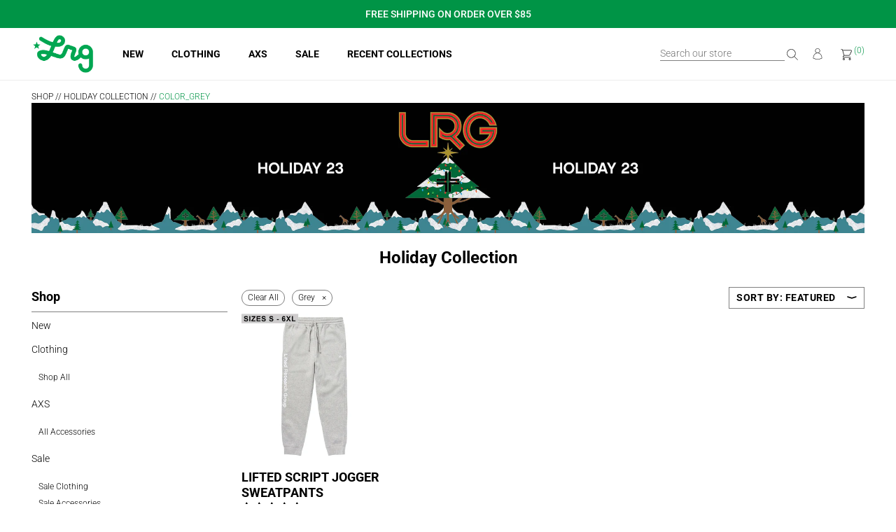

--- FILE ---
content_type: text/css
request_url: https://l-r-g.com/cdn/shop/t/241/assets/style.css?v=177536592457560424821768945073
body_size: 7953
content:
@import"https://fonts.googleapis.com/css2?family=Quicksand:wght@300;400;500;600&display=swap";.color--black{color:var(--color-body-text)}.color--accent{color:var(--color-accent)}.color--alert{color:var(--color-alert)}.background--black{background-color:var(--color-body-text)}.background--accent{background-color:var(--color-accent)}.fill--black .icon .fill_color{fill:var(--color-body-text)}.fill--accent .icon .fill_color{fill:var(--color-accent)}.align--center{text-align:center}.align--right{text-align:right}@media screen and (min-width:1024px){.align__desktop--left{text-align:left}.align__desktop--center{text-align:center}.align__desktop--right{text-align:right}}.font--nowrap{white-space:nowrap}.font--default{font-family:var(--font-body);font-weight:var(--font-body-weight)}.font--bold{font-family:var(--font-heading);font-weight:var(--font-body-bold-weight)}p{font-family:var(--font-body);font-weight:var(--font-body-weight);font-size:var(--font-body-size);line-height:calc(var(--font-body-size) + 5px);margin:revert}.collection-filters__breadcrumbs>a,.collection-filters__check,.size-sm,.size-sm p,small{font-family:var(--font-body);font-size:calc(var(--font-body-size) - 2px);line-height:calc(calc(var(--font-body-size) + 5px) - 2px)}b,strong{font-family:var(--font-heading);font-weight:var(--font-body-bold-weight)}.a,a{text-decoration:none;color:var(--color-body-text)}.a--underline,a--underline{text-decoration:underline}.a:hover,a:hover{cursor:pointer;color:var(--color-accent)}ol,ul{margin:20px 0}ol li,ul li{margin:5px 0 5px 20px}ol{margin-left:20px}.h1,h1{font-family:var(--font-heading);font-weight:var(--font-body-bold-weight);font-size:var(--font-heading-size);line-height:calc(var(--font-heading-size) + 5px);margin:15px 0}@media screen and (min-width:1024px){.h1,h1{font-size:calc(var(--font-heading-size) * 1.2);line-height:calc(calc(var(--font-heading-size) + 5px) * 1.2);margin:20px 0}}.h2,h2{font-family:var(--font-body);font-weight:var(--font-body-bold-weight);font-size:calc(var(--font-heading-size) * .9);line-height:calc(calc(var(--font-heading-size) + 5px) * .9);margin:15px 0}@media screen and (min-width:1024px){.h2,h2{font-size:calc(var(--font-heading-size) * 1.1);line-height:calc(calc(var(--font-heading-size) + 5px) * 1.1)}}.h3,h3{font-family:var(--font-body);font-weight:var(--font-body-bold-weight);font-size:calc(var(--font-heading-size) * .8);line-height:calc(calc(var(--font-heading-size) + 5px) * .8);margin:10px 0}@media screen and (min-width:1024px){.h3,h3{font-size:calc(var(--font-heading-size) * 1);line-height:calc(calc(var(--font-heading-size) + 5px) * 1)}}.h4,h4{font-family:var(--font-body);font-weight:var(--font-body-bold-weight);font-size:calc(var(--font-heading-size) * .7);line-height:calc(calc(var(--font-heading-size) + 5px) * .7);margin:10px 0}@media screen and (min-width:1024px){.h4,h4{font-size:calc(var(--font-heading-size) * .9);line-height:calc(calc(var(--font-heading-size) + 5px) * .9)}}.h5,h5{font-family:var(--font-body);font-weight:var(--font-body-bold-weight);font-size:calc(var(--font-heading-size) * .6);line-height:calc(calc(var(--font-heading-size) + 5px) * .6);margin:5px 0}.no-focus-outline :active,.no-focus-outline :focus{outline:0}@keyframes dropdown{0%{opacity:0;transform:scaleY(0)}50%{opacity:1}to{transform:scaleY(1)}}@keyframes flyout{0%{opacity:0;transform:scaleX(0)}to{opacity:1;transform:scaleX(1)}}[data-animate=fade_up],[data-video=fade_up]{transition:all 1s ease-out;position:relative;opacity:1;top:0}[data-animate=fade_up].fade_up,[data-video=fade_up].fade_up{opacity:1;top:0}@media screen and (min-width:768px){[data-animate=fade_up],[data-video=fade_up]{opacity:0;top:100px}}[data-animate=fade_down]{transition:all 1s ease-out;position:relative;opacity:0;top:-100px}[data-animate=fade_down].fade_down{opacity:1;top:0}[data-animate=image_grow]{overflow:hidden}[data-animate=image_grow] img{transition:all 4s ease-out;transform:scale(1);max-width:none}[data-animate=image_grow].image_grow img{transform:scale(1.1)}[data-animate=image_shrink]{overflow:hidden}[data-animate=image_shrink] img{transition:all 4s ease-out;transform:scale(2);max-width:none}[data-animate=image_shrink].image_shrink img{transform:scale(1)}.mobile_break{display:block;width:100%}@media screen and (min-width:768px){.mobile_break{display:inline;width:auto}.mobile_break:after{content:" ";white-space:normal}}.mobile_float{display:inline;width:auto}.mobile_float:after{content:" ";white-space:normal}@media screen and (min-width:768px){.mobile_float{display:block;width:100%}}.tablet_float{display:inline;width:auto}.tablet_float:after{content:" ";white-space:normal}@media screen and (min-width:1024px){.tablet_float{display:block;width:100%}}.visually-hidden{position:absolute!important;overflow:hidden;width:1px;height:1px;margin:-1px;padding:0;border:0;clip:rect(0 0 0 0)}.visually-shown{position:inherit!important;overflow:auto;width:auto;height:auto;margin:0;clip:auto}.label-hidden{position:absolute!important;overflow:hidden;width:1px;height:1px;margin:-1px;padding:0;border:0;clip:rect(0 0 0 0)}.no-placeholder .label-hidden{position:inherit!important;overflow:auto;width:auto;height:auto;margin:0;clip:auto}.locked{height:100%;overflow:hidden}.hide{display:none!important}@media screen and (min-width:1024px){.mobile-only{display:none!important}}@media screen and (max-width: 1023px){.desktop-only{display:none!important}}.blur{filter:blur(5px)}.breadcrumbs,.caps{text-transform:uppercase}.underlined{border-bottom:1px solid var(--color-border);padding-bottom:10px}.flex-spacer{-ms-flex-positive:1;flex-grow:1}.grid-layout,.grid-lines>div{width:100%;display:-ms-grid;display:grid;gap:10px}@media screen and (min-width:1024px){.grid-layout,.grid-lines>div{gap:20px}}.grid-wrapper{float:none;clear:both;margin-left:auto;margin-right:auto;width:100%;max-width:100%;padding-left:15px;padding-right:15px}.grid-wrapper:after{content:"";display:table;clear:both}@media screen and (min-width:768px){.grid-wrapper{padding-left:30px;padding-right:30px}}@media screen and (min-width:1024px){.grid-wrapper{padding-left:45px;padding-right:45px}}body,html{font-family:var(--font-body);font-weight:var(--font-body-weight);font-size:var(--font-body-size);line-height:calc(var(--font-body-size) + 5px);margin:revert;margin:0;padding:0;height:100%;text-rendering:optimizeLegibility;-moz-osx-font-smoothing:grayscale;-webkit-font-smoothing:antialiased;-webkit-text-size-adjust:100%;background:var(--color-body-background);color:var(--color-body-text)}body.hidden,html.hidden{overflow:hidden}*,:after,:before{box-sizing:border-box;margin:0;padding:0;border:0}.container{display:-ms-flexbox;display:flex;-ms-flex-direction:column;flex-direction:column;min-height:100%}main{color:var(--color-body-text);padding-top:15px;-ms-flex-positive:1;flex-grow:1;padding-bottom:45px}footer,header{width:100%}.footer-container,.header-container,main{float:none;clear:both;margin-left:auto;margin-right:auto;width:100%;max-width:var(--max-width)}.footer-container:after,.header-container:after,main:after{content:"";display:table;clear:both}.header{position:relative;background:var(--color-body-background);z-index:1000;width:100%;border-style:solid;border-color:var(--color-border)}.header.stuck{position:fixed}.header a{text-decoration:none}.header-container{padding:10px 15px;position:relative;display:-ms-flexbox;display:flex;-ms-flex-pack:justify;justify-content:space-between;-ms-flex-align:center;align-items:center}@media screen and (min-width:768px){.header-container{padding-left:30px;padding-right:30px}}@media screen and (min-width:1024px){.header-container{padding-left:45px;padding-right:45px}}@media screen and (min-width:1024px){.header-container{position:static}}.header-navigation{line-height:0}@media screen and (min-width:1024px){.header-navigation{display:-ms-inline-flexbox;display:inline-flex;-ms-flex-order:2;order:2}.header-navigation.align-left{-ms-flex-pack:center;justify-content:center;margin-right:auto}.header-navigation.align-center{position:absolute;left:50%;transform:translate(-50%)}}.header-logo{position:absolute;top:50%;left:50%;transform:translate(-50%,-50%);line-height:0}.header-logo.auto{margin-right:auto}.header-logo img{max-width:145px}@media screen and (min-width:768px){.header-logo{max-width:100%}}@media screen and (min-width:1024px){.header-logo{top:auto;left:auto;transform:none;position:static;-ms-flex-order:1;order:1;z-index:3}}.header-customer{-ms-flex-order:3;order:3;white-space:nowrap;display:-ms-flexbox;display:flex;-ms-flex-flow:row nowrap;flex-flow:row nowrap;-ms-flex-align:center;align-items:center}.header-customer svg.icon{width:16px;height:16px;vertical-align:middle}.header-customer svg.icon.icon-cart{margin-right:0}@media screen and (min-width:1024px){.header-customer{margin-left:10px;z-index:3}.header-customer>a{margin-left:15px}}.header-search input,.header-search textarea{margin:0;border:0;padding:0;border-bottom:1px solid var(--color-border)}.header-search svg.icon{cursor:pointer}@media screen and (min-width:1024px){.header-search svg.icon{margin:0}}.cart-count{font-family:var(--font-body);font-size:calc(var(--font-body-size) - 2px);line-height:calc(calc(var(--font-body-size) + 5px) - 2px);color:var(--color-accent)}.nav-trigger{display:inline-block;position:relative;width:30px;height:30px;cursor:pointer;transition:all .2s ease-out}.nav-trigger:focus{outline:0}.nav-trigger span{position:absolute;top:50%;transform:translateY(-50%);width:100%;height:1px;background:#000;transition:background 0s .2s}.nav-trigger span:after,.nav-trigger span:before{content:"";position:absolute;display:block;left:0;width:100%;height:1px;background-color:#000;transition-duration:.2s,.2s;transition-delay:.2s,0s}.nav-trigger span:before{transition-property:top,transform;top:-7px}.nav-trigger span:after{transition-property:bottom,transform;bottom:-7px}.nav-trigger.active span{background:0 0}.nav-trigger.active span:after,.nav-trigger.active span:before{transition-delay:0s,.2s}.nav-trigger.active span:before{top:0;transform:rotate(45deg)}.nav-trigger.active span:after{bottom:0;transform:rotate(-45deg)}.nav{position:absolute;left:0;height:100vh;width:100%;min-width:320px;background:var(--color-body-background);transition:all .25s ease-out;overflow:hidden;display:-ms-flexbox;display:flex;-ms-flex-direction:column;flex-direction:column;line-height:initial}.nav.from-left{transform:translate(-100%) translateY(8px)}.nav.from-left.active{transform:translate(0) translateY(8px)}.nav.from-top{height:0;transform:translateY(8px)}.nav.active~.nav-bg{display:block}@media screen and (min-width:1024px){.nav{position:static;display:block;transition:none;min-width:0;overflow:visible;background:0 0}.nav.from-left,.nav.from-top{transform:none;width:auto;height:100%}.nav.from-left.active,.nav.from-top.active{transform:none}}.nav-bg{position:fixed;top:0;left:0;width:100vw;height:100vh;z-index:1;display:none}.nav-close{position:relative;height:30px;width:30px;cursor:pointer}.nav-close:after,.nav-close:before{content:"";position:absolute;left:50%;top:50%;bottom:auto;right:auto;height:30px;width:1px;background-color:#000}.nav-close:before{transform:translate(-50%) translateY(-50%) rotate(-45deg)}.nav-close:after{transform:translate(-50%) translateY(-50%) rotate(45deg)}.nav-search{position:relative;padding:24px 20px}.nav-search input,.nav-search textarea{width:100%;margin:0;border:1px solid var(--color-border);font-size:16px}.nav-search svg.icon{position:absolute;margin:0;top:50%;right:35px;transform:translateY(-50%);opacity:.5}.nav-account{position:relative;padding:0 20px 24px;display:-ms-flexbox;display:flex;-ms-flex-flow:row nowrap;flex-flow:row nowrap;-ms-flex-align:center;align-items:center;-ms-flex-pack:distribute;justify-content:space-around}.nav-account span{-ms-flex-preferred-size:50%;flex-basis:50%;text-align:center}.nav-account .divider{-ms-flex-preferred-size:1px;flex-basis:1px;height:100%;background:var(--color-border)}.nav-wrapper{position:relative;-ms-flex-positive:1;flex-grow:1;overflow:auto;padding:0 20px;display:-ms-flexbox;display:flex;-ms-flex-direction:column;flex-direction:column;border-top:1px solid var(--color-border)}@media screen and (min-width:1024px){.nav-wrapper{display:block;overflow:visible;border:0;min-width:500px}}@media screen and (min-width:1280px){.nav-wrapper{min-width:750px}}.nav-items{display:-ms-flexbox;display:flex;-ms-flex-flow:column;flex-flow:column;-ms-flex-positive:1;flex-grow:1;margin:0;list-style:none}.nav-items--child,.nav-items--grandchild{width:100%;background:#fff;z-index:2;padding:0 20px;border-style:solid;border-color:var(--color-border)}@media screen and (min-width:1024px){.nav-items--parent{display:inline-block;vertical-align:top}.nav-items--child{position:absolute;display:none;-ms-flex-flow:row wrap;flex-flow:row wrap;-ms-flex-align:start;align-items:flex-start;left:0;width:auto;max-width:100%;padding:20px 20px 0}.nav-items--child.shadow{box-shadow:0 3px 10px -3px #00000040}.nav-items--grandchild{padding:0}}.nav-item{padding:15px 0;border-bottom:1px solid var(--color-border);margin:0}.nav-item.has-children>.nav-link:after{position:absolute;right:0}@media screen and (min-width:1024px){.nav-item{padding:0;display:inline-block;border-bottom:none}.nav-item.back>.nav-link:before,.nav-item.has-children>.nav-link:after{content:""}.nav-item:hover .nav-link--parent{text-decoration:underline}.nav-item:hover .nav-items{display:-ms-flexbox;display:flex}.nav-item--child{display:inline-block;padding:0 20px 2px}.nav-item--child.has-children{padding:0 20px 10px}.nav-item--child.has-children .nav-link--child{padding:5px 0}.nav-item--grandchild{display:inline-block;padding-bottom:5px}}.nav-link{position:relative;display:inline-block;width:100%;font-size:var(--font-nav-size)}.nav-link--child.has-children,.nav-link--parent{font-family:var(--font-nav);font-weight:var(--font-nav-weight);font-size:var(--font-nav-size)}@media screen and (min-width:1024px){.nav-link{width:auto}.nav-link--parent{padding:0 20px}.nav-link--child,.nav-link--grandchild{padding:3px 0}}@media screen and (max-width: 1023px){.nav-wrapper.slide .nav-items--child,.nav-wrapper.slide .nav-items--grandchild{position:absolute;top:0;left:0;width:100%;height:100%;overflow-x:hidden;overflow-y:auto;transition:transform .25s;transform:translate(100%)}.nav-wrapper.slide .nav-items--child.active,.nav-wrapper.slide .nav-items--grandchild.active{transform:translate(0)}.nav-wrapper.slide .nav-item.has-children>.nav-link:after{content:"\232a";font-size:.8rem}.nav-wrapper.slide .nav-item.back>.nav-link:before{content:"\2329";font-size:.8rem;margin:0 10px 0 -8px}}@media screen and (max-width: 1023px){.nav-wrapper.expand .nav-items--child,.nav-wrapper.expand .nav-items--grandchild{position:relative;height:0;overflow:hidden}.nav-wrapper.expand .nav-items--child.active,.nav-wrapper.expand .nav-items--grandchild.active{height:auto}.nav-wrapper.expand .nav-item--child,.nav-wrapper.expand .nav-item--grandchild{border:0}.nav-wrapper.expand .nav-item.has-children>.nav-link:after{content:"+";font-size:1.2rem}.nav-wrapper.expand .nav-item.has-children.active>.nav-link:after{content:"-"}}footer{padding-top:50px;padding-bottom:50px;border-top:1px solid var(--color-border)}.footer-container{padding-left:15px;padding-right:15px}@media screen and (min-width:768px){.footer-container{padding-left:30px;padding-right:30px}}@media screen and (min-width:1024px){.footer-container{padding-left:45px;padding-right:45px}}.footer-container .payment-icons,.footer-container .payment-icons li,.footer-container .social-icons,.footer-container .social-icons li{display:inline;margin:0}.footer-container .payment-icons a,.footer-container .payment-icons li a,.footer-container .social-icons a,.footer-container .social-icons li a{color:var(--color-accent)}.footer-items{width:100%;display:-ms-grid;display:grid;gap:10px;padding-bottom:50px;-ms-grid-columns:(1fr)[1];grid-template-columns:repeat(1,1fr)}@media screen and (min-width:1024px){.footer-items{gap:20px}}.footer-items>*{-ms-flex-item-align:start;align-self:flex-start}@media screen and (min-width:1024px){.footer-items--double{-ms-grid-columns:(1fr)[2];grid-template-columns:repeat(2,1fr)}.footer-items--double.has-contact,.footer-items--triple{-ms-grid-columns:(1fr)[3];grid-template-columns:repeat(3,1fr)}.footer-items--triple.has-contact,.footer-items--quad{-ms-grid-columns:(1fr)[4];grid-template-columns:repeat(4,1fr)}.footer-items--quad.has-contact{-ms-grid-columns:(1fr)[5];grid-template-columns:repeat(5,1fr)}}@media screen and (min-width:1024px){.footer-block__newsletter{width:83.33333%}}.footer-block__links{list-style-type:none}.footer-block__links li{margin-left:0}@media screen and (max-width: 1023px){.footer-block--linklist.collapsable .footer-block__links{border-bottom:1px solid var(--color-border)}}.footer-block--contact{max-width:100%;overflow:hidden}@media screen and (min-width:1024px){.footer-block--contact{grid-column:span 2}}.footer__legal{text-align:center}.footer__copyright .legal-link{margin:5px;color:var(--color-border);text-decoration:underline;white-space:nowrap}.cart-items{grid-area:cart-items}.cart-sidebar{display:-ms-grid;display:grid;gap:10px;-ms-flex-direction:column;flex-direction:column;grid-area:cart-sidebar;-ms-flex-align:center;align-items:center;height:min-content}.cart-items__row{display:-ms-flexbox;display:flex;-ms-flex-flow:row wrap;flex-flow:row wrap;-ms-flex-pack:justify;justify-content:space-between;border-top:1px solid var(--color-border);padding-top:10px;padding-bottom:10px}.cart-items__row:first-of-type{border-top:0}@media screen and (min-width:1024px){.cart-items__row{-ms-flex-flow:row nowrap;flex-flow:row nowrap}}.cart-items__column{text-align:center;-ms-flex-preferred-size:45%;flex-basis:45%;-ms-flex-negative:0;flex-shrink:0}.cart-items__column--qty{margin-left:auto;margin-top:-8%}.cart-items__column--product{text-align:left;display:-ms-flexbox;display:flex;-ms-flex-flow:row nowrap;flex-flow:row nowrap}.cart-items__column--product img{width:85px;padding-right:10px}@media screen and (min-width:1024px){.cart-items__column{-ms-flex-preferred-size:15%;flex-basis:15%}.cart-items__column--qty{margin:0}.cart-items__column--product{-ms-flex-preferred-size:55%;flex-basis:55%}}.cart-total{text-align:right;-ms-flex-positive:0;flex-grow:0}.cart-total--cart{border:1px solid var(--color-border);padding:20px}.cart-total h5{text-align:center}.cart-total textarea{text-align:right}.cart-total .btn--secondary,.cart-total input[type=submit],.cart-total textarea[type=submit]{display:block;width:100%;margin-right:0}.cart-discount{text-align:left;padding-top:10px}.cart-subtotal{padding-top:10px}.cart-subtotal__row{width:100%;display:-ms-flexbox;display:flex;-ms-flex-flow:row nowrap;flex-flow:row nowrap;-ms-flex-pack:justify;justify-content:space-between}.cart-subtotal__row--discounts{color:var(--color-accent)}.cart-message{text-align:center;padding:20px;background:var(--color-accent);color:var(--color-accent-highlight)}.cart-help{text-align:right}[data-shopify-buttoncontainer]{-ms-flex-pack:end;justify-content:flex-end;padding-bottom:10px}[data-shopify-buttoncontainer]>div{width:100%}.cart-item__details p{margin:0 0 2px}.cart-max-error{padding:0 30px 30px}.cart-max-container{text-align:left;color:var(--color-alert)}.cart-max-container li{margin-left:0}.cart-max-container .cart-max-error{padding:0 15px}table{width:100%;table-layout:fixed;border-collapse:collapse;border-spacing:0;margin-bottom:30px}table td{text-align:left}.responsive-table td,.responsive-table th{text-align:center}.responsive-table td.product,.responsive-table th.product{width:120px}.responsive-table td.product-info,.responsive-table td:first-child,.responsive-table th.product-info,.responsive-table th:first-child{text-align:left}.responsive-table td:last-child,.responsive-table th:last-child{text-align:right}@media screen and (max-width: 767px){.responsive-table thead{display:none}.responsive-table tr{display:block}.responsive-table td,.responsive-table tr{float:left;clear:both;width:100%}.responsive-table td,.responsive-table th{display:block;margin:0;padding:10px;text-align:right}.responsive-table td:before{content:attr(data-label);float:left;padding-right:10px;text-align:center}}.responsive-table .responsive-table-row+.responsive-table-row,.responsive-table tfoot>.responsive-table-row:first-child{position:relative;margin-top:10px;padding-top:10px}.responsive-table .responsive-table-row+.responsive-table-row:after,.responsive-table tfoot>.responsive-table-row:first-child:after{content:"";position:absolute;top:0;right:10px;left:10px;display:block;border-bottom:1px solid var(--color-border)}.grid-lines{padding-left:15px;padding-right:15px;float:none;clear:both;width:100%;max-width:2000px;position:absolute;left:50%;transform:translate(-50%);position:fixed;top:0;margin:0;z-index:2000}@media screen and (min-width:768px){.grid-lines{padding-left:30px;padding-right:30px}}@media screen and (min-width:1024px){.grid-lines{padding-left:45px;padding-right:45px}}.grid-lines:after{content:"";display:table;clear:both}.grid-lines>div{-ms-grid-columns:(1fr)[12];grid-template-columns:repeat(12,1fr)}.grid-lines>div>div{padding:2px 0;background:var(--color-accent)}@media all and (-ms-high-contrast:none),(-ms-high-contrast:active){.grid-lines>div{display:-ms-flexbox;display:flex;-ms-flex-flow:row nowrap;flex-flow:row nowrap;-ms-flex-pack:justify;justify-content:space-between}.grid-lines>div>div{width:calc(8.33333% - 20px)}}.break_info{float:none;clear:both;width:100%;max-width:2000px;position:absolute;left:50%;transform:translate(-50%);position:fixed;bottom:0;margin:0;z-index:2000;background:var(--color-accent);color:var(--color-body-background);padding:10px;border-top:1px solid var(--color-body-text)}@media screen and (min-width:768px){.break_info{padding-left:30px;padding-right:30px}}@media screen and (min-width:1024px){.break_info{padding-left:45px;padding-right:45px}}.break_info:after{content:"";display:table;clear:both}.break_info:after{content:"Breakpoint: Default"}@media screen and (min-width:375px){.break_info:after{content:"Breakpoint: Small / s"}}@media screen and (min-width:768px){.break_info:after{content:"Breakpoint: Medium / m"}}@media screen and (min-width:1024px){.break_info:after{content:"Breakpoint: Large / l"}}@media screen and (min-width:1280px){.break_info:after{content:"Breakpoint: Extra Large / xl"}}@media screen and (min-width:1440px){.break_info:after{content:"Breakpoint: Extra Extra Large / xxl "}}.btn,button,input[type=submit],textarea[type=submit]{font-family:var(--font-heading);font-weight:var(--font-body-bold-weight);font-size:var(--font-body-size);letter-spacing:.5px;margin:12px 12px 12px 0;text-transform:uppercase;text-align:center;position:relative;padding:10px 40px;color:var(--color-button);background:var(--color-button-background);border:1px solid var(--color-button-background);-webkit-border-radius:0}.btn.btn--secondary,button.btn--secondary,input[type=submit].btn--secondary,textarea[type=submit].btn--secondary{color:var(--color-body-text);background:var(--color-body-background)}.btn.btn--search,button.btn--search,input[type=submit].btn--search,textarea[type=submit].btn--search{background:0 0;padding:0;color:var(--color-body-text)}.btn.full-width,button.full-width,input[type=submit].full-width,textarea[type=submit].full-width{width:100%;margin-right:0}.btn:disabled,button:disabled,input[type=submit]:disabled,textarea[type=submit]:disabled{color:var(--color-body-text);background:var(--color-border);border:1px solid var(--color-border)}.btn:hover,button:hover,input[type=submit]:hover,textarea[type=submit]:hover{cursor:pointer}.btn:hover:disabled,button:hover:disabled,input[type=submit]:hover:disabled,textarea[type=submit]:hover:disabled{cursor:not-allowed}input[type=submit],textarea[type=submit]{display:inline-block}img{max-width:100%}.placeholder-img{opacity:.25}.icon{display:inline-block;vertical-align:middle;width:20px;height:20px;margin:5px;fill:currentColor}.no-svg .icon{display:none}.icon--wide{width:40px}svg.icon:not(.icon--full-color) circle,svg.icon:not(.icon--full-color) ellipse,svg.icon:not(.icon--full-color) g,svg.icon:not(.icon--full-color) img,svg.icon:not(.icon--full-color) line,svg.icon:not(.icon--full-color) path,svg.icon:not(.icon--full-color) polygon,svg.icon:not(.icon--full-color) polyline,symbol.icon:not(.icon--full-color) circle,symbol.icon:not(.icon--full-color) ellipse,symbol.icon:not(.icon--full-color) g,symbol.icon:not(.icon--full-color) img,symbol.icon:not(.icon--full-color) line,symbol.icon:not(.icon--full-color) path,symbol.icon:not(.icon--full-color) polygon,symbol.icon:not(.icon--full-color) polyline{max-width:100%}svg.icon:not(.icon--full-color) rect,symbol.icon:not(.icon--full-color) rect{fill:inherit;stroke:inherit}.icon-fallback-text{position:absolute!important;overflow:hidden;width:1px;height:1px;margin:-1px;padding:0;border:0;clip:rect(0 0 0 0)}.no-svg .icon-fallback-text{position:static!important;overflow:auto;width:auto;height:auto;margin:0;clip:auto}.payment-icons{-ms-user-select:none;-webkit-user-select:none;user-select:none;cursor:default}.close-icon{display:inline-block;position:relative;width:30px;height:30px;cursor:pointer}.close-icon span{position:absolute;left:0;top:50%;transform:translateY(-50%);width:100%;height:1px;background:0 0}.close-icon span:after,.close-icon span:before{content:"";position:absolute;display:block;left:0;width:100%;height:1px;background-color:var(--color-body-text)}.close-icon span:before{top:0;transform:rotate(45deg)}.close-icon span:after{bottom:0;transform:rotate(-45deg)}.dots,.slider-dots{display:-ms-flexbox;display:flex;-ms-flex-align:center;align-items:center;-ms-flex-pack:start;justify-content:flex-start;margin-top:15px}.dots>div,.slider-dots>div{border-radius:100%;width:10px;height:10px;border:2px solid transparent;margin:5px;background-size:1000px;background-repeat:no-repeat;background-position:41% 34%}.dots>div[class=""],.slider-dots>div[class=""]{background-color:var(--color-body-text)}.dots>div.white,.slider-dots>div.white{border-color:var(--color-body-text)}.dots>div.active,.slider-dots>div.active{border-color:var(--color-accent)}.dots>div:hover,.slider-dots>div:hover{cursor:pointer}.switch{position:relative;display:inline-block;width:50px;height:32px;vertical-align:middle}.switch input,.switch textarea{opacity:0;width:0;height:0}.switch .slider{position:absolute;cursor:pointer;top:0;left:0;right:0;bottom:0;background-color:var(--color-body-background);transition:.25s;border-radius:34px;border:2px solid var(--color-body-text)}.switch .slider:before{position:absolute;content:"";height:28px;width:28px;left:0;bottom:0;background-color:var(--color-body-background);transition:.25s;border-radius:50%;border:1px solid rgba(222,229,236,.8);box-shadow:0 3px 3px #0000000f,0 2px 2px #0000001a}.switch input:checked+.slider,.switch textarea:checked+.slider{background-color:var(--color-accent);border-color:var(--color-accent)}.switch input:checked+.slider:before,.switch textarea:checked+.slider:before{transform:translate(18px)}label{font-family:var(--font-body);font-size:calc(var(--font-body-size) - 2px);line-height:calc(calc(var(--font-body-size) + 5px) - 2px);font-family:var(--font-heading);padding-right:10px}label.full{display:inline-block;width:100%}input,textarea{font-family:var(--font-body);font-weight:var(--font-body-weight);font-size:var(--font-body-size);line-height:calc(var(--font-body-size) + 5px);margin:revert;display:inline-block;margin:0 15px 15px 0;padding:5px 15px;border:1px solid var(--color-border);background:var(--color-body-background);-webkit-appearance:none;-webkit-border-radius:0}input::-webkit-inner-spin-button,input::-webkit-outer-spin-button,textarea::-webkit-inner-spin-button,textarea::-webkit-outer-spin-button{-webkit-appearance:none;margin:0}input[type=number],textarea[type=number]{width:auto;-moz-appearance:textfield}input[type=checkbox],input[type=radio],textarea[type=checkbox],textarea[type=radio]{padding:0;-webkit-appearance:auto}input:last-of-type,textarea:last-of-type{margin-right:0}textarea{min-height:100px;width:100%}.input-button{display:-ms-flexbox;display:flex;-ms-flex-flow:row nowrap;flex-flow:row nowrap;-ms-flex-align:center;align-items:center}.input-button .btn,.input-button button,.input-button input,.input-button textarea{margin:0}.input-button input,.input-button textarea{min-width:0;-ms-flex-positive:1;flex-grow:1;padding-top:11px;padding-bottom:11px}.input-button button{padding-top:13px;padding-bottom:13px;border-width:.5px}.input-button div.btn{padding-top:11px;padding-bottom:11px}.select-wrapper{font-family:var(--font-heading);font-weight:var(--font-body-bold-weight);font-size:var(--font-body-size);letter-spacing:.5px;text-transform:uppercase;text-align:center;position:relative;border:1px solid var(--color-border);display:inline-block;width:auto;padding:5px 15px 5px 10px;margin:0 15px 15px 0;cursor:pointer;text-align:left}.select-wrapper .select_row{display:-ms-flexbox;display:flex;width:100%;-ms-flex-pack:justify;justify-content:space-between}.select-wrapper .select__selected{display:inline-block;padding-right:20px}.select-wrapper .select__arrow{transition:all .25s ease-out;transform:rotate(-90deg)}.select-wrapper select{display:none}.select-wrapper .select__options{display:none;position:absolute;text-align:left;background:var(--color-body-background);min-width:calc(100% + 2px);margin:0;padding:10px 0;left:-1px;top:calc(100% + 1px);border:1px solid var(--color-border);border-top-width:0;max-height:160px;overflow:auto;z-index:100}.select-wrapper .select__options li{margin:0;list-style:none;padding:11px 20px;font-size:14px;color:var(--color-body-text)}.select-wrapper .select__options li:hover{cursor:pointer;color:var(--color-body-background);background:var(--color-border)}.select-wrapper .select__options li.disabled{opacity:.5}.select-wrapper .select__options li.disabled:hover{cursor:not-allowed}.select-wrapper.open .select__arrow{transform:rotate(90deg)}.select-wrapper.open .select__options{display:block}.number_wrapper{display:-ms-inline-flexbox;display:inline-flex;-ms-flex-flow:row nowrap;flex-flow:row nowrap;-ms-flex-align:center;align-items:center}.number_wrapper .num{width:20px;height:20px;line-height:16px;text-align:center;border-radius:100%;border:1px solid var(--color-border);cursor:pointer;-ms-user-select:none;-webkit-user-select:none;user-select:none}.number_wrapper input[type=number],.number_wrapper textarea[type=number]{text-align:center;margin:0;width:46px;border:0;pointer-events:none}.error{width:100%;padding:5px 0;color:var(--color-alert);display:none}.error.on{display:block}.errors{color:var(--color-alert)}.errors li{margin:0}.announcement-bar{display:-ms-flexbox;display:flex;overflow:hidden;position:relative;text-align:center;width:100%;z-index:2;height:40px}.announcement-bar .announcement-bar__slider{transition:all ease-out;display:-ms-flexbox;display:flex;width:100%;-ms-flex-flow:row wrap;flex-flow:row wrap;-ms-flex-align:center;align-items:center}.announcement-bar .announcement{padding-left:15px;padding-right:15px;display:-ms-flexbox;display:flex;-ms-flex-align:center;align-items:center;-ms-flex-pack:center;justify-content:center;width:100%;height:100%;-ms-flex-negative:0;flex-shrink:0}@media screen and (min-width:768px){.announcement-bar .announcement{padding-left:30px;padding-right:30px}}@media screen and (min-width:1024px){.announcement-bar .announcement{padding-left:45px;padding-right:45px}}.announcement-bar .announcement>*{font-family:var(--font-announcement);font-weight:var(--font-announcement-weight);font-size:var(--font-announcement-size);padding-top:10px;padding-bottom:10px;text-decoration:none}.breadcrumbs{font-family:var(--font-body);font-size:calc(var(--font-body-size) - 2px);line-height:calc(calc(var(--font-body-size) + 5px) - 2px);padding-left:15px;padding-right:15px}@media screen and (min-width:768px){.breadcrumbs{padding-left:30px;padding-right:30px}}@media screen and (min-width:1024px){.breadcrumbs{padding-left:45px;padding-right:45px}}.product-card{display:-ms-flexbox;display:flex;-ms-flex-direction:column;flex-direction:column}.product-card a:hover{color:var(--color-body-text)}.product-card__image{position:relative}.product-card__image img{width:100%}.product-card__image:active .quick-view,.product-card__image:hover .quick-view{display:-ms-flexbox;display:flex;-ms-flex-align:center;align-items:center;-ms-flex-pack:center;justify-content:center}.quick-view{position:absolute;top:0;left:0;width:100%;height:100%;display:none}.quick-view>button{margin:0}.collection-action-bar{display:-ms-flexbox;display:flex;-ms-flex-pack:justify;justify-content:space-between;-ms-flex-align:center;align-items:center;padding:5px 0;-ms-flex-order:1;order:1;-ms-flex:1 1 100%;flex:1 1 100%;-ms-flex-flow:row wrap;flex-flow:row wrap}.collection-action-bar label{display:inline-block;width:100%}.collection-action-bar .select-wrapper{margin:2px 0}@media screen and (min-width:1024px){.collection-action-bar.sidebar{width:calc(100% - 300px)}.collection-action-bar.sidebar .select-wrapper{margin-left:auto}.collection-action-bar.default{width:100%}}.collection-filter-nav{display:-ms-flexbox;display:flex;-ms-flex-pack:justify;justify-content:space-between;-ms-flex-align:center;align-items:center;margin-bottom:15px;-ms-flex-wrap:wrap;flex-wrap:wrap;-ms-flex:0 0 100%;flex:0 0 100%;-ms-flex-order:2;order:2}@media screen and (min-width:1024px){.collection-filter-nav.sidebar{width:300px;float:left}.collection-filter-nav.default .collection-filters__block{width:25%;padding:20px 20px 20px 0}}.collection-filters__trigger{cursor:pointer;margin:0 10px 0 0}.collection-filters__breadcrumbs{display:-ms-inline-flexbox;display:inline-flex;-ms-flex-flow:row wrap;flex-flow:row wrap;-ms-flex-align:center;align-items:center;position:relative;-ms-flex:0 0 100%;flex:0 0 100%;padding-bottom:10px}.collection-filters__breadcrumbs>a{margin-right:10px;border:1px solid var(--color-border);border-radius:20px;padding:2px 8px;text-transform:capitalize}.collection-filters__breadcrumbs>a:not(.clear-all):after{content:"\d7";display:inline-block;margin-left:10px}.collection-filters__breadcrumbs>a:hover{text-decoration:underline}@media screen and (min-width:1024px){.collection-filters__breadcrumbs{-ms-flex-flow:row nowrap;flex-flow:row nowrap;margin-right:auto;-ms-flex:auto;flex:auto;padding-bottom:0}}.collection-settings{display:-ms-inline-flexbox;display:inline-flex;-ms-flex-wrap:nowrap;flex-wrap:nowrap;margin-left:auto}.collection-settings__item{margin-left:20px}.collection-settings__item:hover{cursor:pointer}.collection-settings__item>div{display:inline-block;width:17px;height:20px;margin-right:2px;background-color:var(--color-border)}.collection-settings__item.active>div{background-color:var(--color-body-text)}@media screen and (min-width:1024px){.collection-grid-wrapper{display:-ms-flexbox;display:flex}}.collection-filters{transition:all .15s ease-out;height:0;width:100%;overflow:hidden;background:var(--color-body-background)}.collection-filters.on{height:auto;border-bottom:1px solid var(--color-border)}@media screen and (min-width:1024px){.collection-filters.sidebar{padding-right:20px;overflow:visible}.collection-filters.default .collection-filters__block--nav,.collection-filters.default h4{display:none}.collection-filters.on{border-bottom:none}}.collection-filters__block{float:left;width:100%;margin-bottom:15px}.collection-filters__block.toggle>div{height:0;overflow:hidden}.collection-filters__block.toggle h5{position:relative}.collection-filters__block.toggle h5:hover{cursor:pointer}.collection-filters__block.toggle h5:after{content:"\2329";transition:all .25s ease-out;transform:rotate(-90deg);position:absolute;transform-origin:50%;width:20px;height:20px;line-height:20px;text-align:center;right:15px;z-index:99}.collection-filters__block.on.toggle h5:after{transform:rotate(90deg)}.collection-filters__block.on.toggle>div{height:auto;overflow:visible;padding:10px 0}.collection-filters__linklist{width:100%;margin-bottom:15px}.collection-filters__linklist li,.collection-filters__linklist ul{list-style:none}.collection-filters__linklist li{margin-left:10px}.collection-filters__linklist a{display:inline-block;width:100%}.collection-filters__checks,.collection-filters__dots{display:-ms-flexbox;display:flex;-ms-flex-flow:row wrap;flex-flow:row wrap}.collection-filters__checks>*,.collection-filters__dots>*{width:50%;margin:0 5px 10px}.collection-filters__checks--single>*,.collection-filters__dots--single>*{width:calc(100% - 10px)}.collection-filters__checks--double>*,.collection-filters__dots--double>*{width:calc(50% - 10px)}.collection-filters__checks--thirds>*,.collection-filters__dots--thirds>*{width:calc(33.33% - 10px)}.collection-filters__checks--fourths>*,.collection-filters__dots--fourths>*{width:calc(25% - 10px)}.collection-filters__checks--fifths>*,.collection-filters__dots--fifths>*{width:calc(20% - 10px)}.collection-filters__checks--sixths>*,.collection-filters__dots--sixths>*{width:calc(16.66% - 10px)}.collection-filters__check{text-transform:capitalize;display:-ms-flexbox;display:flex;-ms-flex-align:center;align-items:center}.collection-filters__check.off{display:none}.collection-filters__check>a{display:-ms-flexbox;display:flex;-ms-flex-align:center;align-items:center}.collection-filters__check__toggle{width:20px;height:20px;margin-right:8px;border:1px solid var(--color-border);display:inline-block}.collection-filters__check__toggle.inset{display:-ms-inline-flexbox;display:inline-flex;-ms-flex-align:center;align-items:center;-ms-flex-pack:center;justify-content:center;min-width:40px;height:30px;margin:0}.collection-filters__check__toggle.active{color:var(--color-accent-highlight);background-color:var(--color-accent)}.collection-filters__dot{position:relative;margin:0;width:100%;border-radius:100%;padding:0 0 calc(100% - 2px) 0;border:1px solid var(--color-border)}.collection-filters__dot p{margin:0;position:absolute;top:50%;left:50%;transform:translate(-50%,-50%)}.collection-filters__dot.color_tan{background-color:#eeeccd}.collection-filters__dot.color_multi{background:url(swatch-multicolor.jpg?v=1) center no-repeat;background-size:cover}.collection-filters__dot.color_grenc{background-color:green}.collection-filters__dot.color_marig{background-color:#ff0}.collection-filters__dot.active{border-color:var(--color-accent)}.collection-filters__block--nav{display:none}@media screen and (min-width:1024px){.collection-filters__block--nav{display:block}}.filter-tag.active{font-weight:var(--font-body-bold-weight)}.product-recommendations,.recents-wrapper{padding-left:15px;padding-right:15px;display:none}@media screen and (min-width:768px){.product-recommendations,.recents-wrapper{padding-left:30px;padding-right:30px}}@media screen and (min-width:1024px){.product-recommendations,.recents-wrapper{padding-left:45px;padding-right:45px}}.product-recommendations.on,.recents-wrapper.on,.product-recommendations{display:block}.recents-grid,.recents-grid--2,.recents-grid--3,.recents-grid--4,.recents-grid--5{margin-bottom:var(--section-margin-mobile);width:100%;display:-ms-grid;display:grid;gap:10px;margin:20px 0}@media screen and (min-width:1024px){.recents-grid,.recents-grid--2,.recents-grid--3,.recents-grid--4,.recents-grid--5{margin-bottom:var(--section-margin-desktop)}}@media screen and (min-width:1024px){.recents-grid,.recents-grid--2,.recents-grid--3,.recents-grid--4,.recents-grid--5{gap:20px}}.recents-grid--2,.recents-grid--3{-ms-grid-columns:(1fr)[2];grid-template-columns:repeat(2,1fr)}@media screen and (min-width:768px){.recents-grid--3{-ms-grid-columns:(1fr)[3];grid-template-columns:repeat(3,1fr)}}.recents-grid--4{-ms-grid-columns:(1fr)[2];grid-template-columns:repeat(2,1fr)}@media screen and (min-width:1024px){.recents-grid--4{-ms-grid-columns:(1fr)[4];grid-template-columns:repeat(4,1fr)}}.recents-grid--5{-ms-grid-columns:(1fr)[2];grid-template-columns:repeat(2,1fr)}@media screen and (min-width:768px){.recents-grid--5{-ms-grid-columns:(1fr)[3];grid-template-columns:repeat(3,1fr)}}@media screen and (min-width:1024px){.recents-grid--5{-ms-grid-columns:(1fr)[5];grid-template-columns:repeat(5,1fr)}}.pagination,.pagination--default{margin:50px 0;text-align:center;grid-column:1/-1}.pagination--default>span,.pagination>span{font-family:var(--font-heading);font-weight:var(--font-body-bold-weight);display:-ms-inline-flexbox;display:inline-flex;-ms-flex-pack:center;justify-content:center;-ms-flex-align:center;align-items:center;height:25px;min-width:25px;border-radius:50%}.pagination--default>span.prev a:before,.pagination>span.prev a:before{content:"\25c4"}.pagination--default>span.next a:before,.pagination>span.next a:before{content:"\25b6"}.pagination--default>span.current,.pagination>span.current{color:var(--color-body-background);background:var(--color-body-text)}.slide-wrapper{margin-bottom:var(--section-margin-mobile);position:relative;width:100%;overflow:hidden}@media screen and (min-width:1024px){.slide-wrapper{margin-bottom:var(--section-margin-desktop)}}.slide-wrapper--standard{padding-left:15px;padding-right:15px}@media screen and (min-width:768px){.slide-wrapper--standard{padding-left:30px;padding-right:30px}}@media screen and (min-width:1024px){.slide-wrapper--standard{padding-left:45px;padding-right:45px}}.slider{-ms-scroll-snap-type:x mandatory;scroll-snap-type:x mandatory;display:-ms-flexbox;display:flex;-ms-flex-flow:row nowrap;flex-flow:row nowrap;overflow-y:hidden;overflow-x:auto;scrollbar-width:none;width:100%}.slider::-webkit-scrollbar{display:none}.slide{scroll-snap-align:start}.slider-indicators{display:-ms-flexbox;display:flex;-ms-flex-flow:row nowrap;flex-flow:row nowrap;-ms-flex-pack:center;justify-content:center}.slider-indicator{width:15px;height:15px;margin:5px;border-radius:100%;border:1px solid var(--color-border)}.slider-indicator.active{background:var(--color-accent)}.slider-indicator:hover{cursor:pointer}iframe{width:100%;border:0}.has-video{position:relative;padding-bottom:56.25%}.has-video iframe{position:absolute;top:0;left:0;width:100%;height:100%}.social-sharing a{text-decoration:none}.cart-gwp{width:100%;display:-ms-grid;display:grid;gap:10px;-ms-grid-columns:1fr;grid-template-columns:repeat(1,1fr);grid-template-areas:"cart-gwp";text-align:center}@media screen and (min-width:1024px){.cart-gwp{gap:20px}}@media screen and (min-width:1024px){.cart-gwp{-ms-grid-columns:(1fr)[12];grid-template-columns:repeat(12,1fr);grid-template-areas:". cart-gwp cart-gwp cart-gwp cart-gwp cart-gwp cart-gwp cart-gwp cart-gwp cart-gwp cart-gwp ."}}.cart-gwp--content{-ms-grid-row:1;-ms-grid-column:1;grid-area:cart-gwp;background:var(--color-accent);color:var(--color-accent-highlight);padding:20px;margin-bottom:10px}@media screen and (min-width:1024px){.cart-gwp--content{-ms-grid-row:1;-ms-grid-column:2;-ms-grid-column-span:10}}.mini-cart .cart-gwp{padding:0}@media screen and (min-width:1024px){.mini-cart .cart-gwp{grid-template-areas:"cart-gwp cart-gwp cart-gwp cart-gwp cart-gwp cart-gwp cart-gwp cart-gwp cart-gwp cart-gwp cart-gwp cart-gwp"}}.mini-qty{display:none}.mini-cart{transition:all .25s ease-out;position:fixed;top:0;right:0;overflow:auto;padding:20px;width:380px;max-width:80%;height:100vh;background:var(--color-body-background);z-index:50000000;transform:translate(100%)}.mini-cart.on{transform:translate(0);box-shadow:0 0 25px 0 var(--color-border)}.mini-cart .cart-wrapper{display:-ms-flexbox;display:flex;-ms-flex-direction:column;flex-direction:column;height:100%}.mini-cart .mini-cart__title{-ms-flex-positive:0;flex-grow:0;-ms-flex-negative:0;flex-shrink:0}.mini-cart .mini-qty{display:inline}.mini-cart .cart-form{display:-ms-flexbox;display:flex;-ms-flex-direction:column;flex-direction:column;-ms-flex-positive:1;flex-grow:1}.mini-cart .cart-form .cart-items{-ms-flex-positive:1;flex-grow:1;overflow:auto}.mini-cart .cart-form .cart-sidebar{-ms-flex-positive:0;flex-grow:0;-ms-flex-negative:0;flex-shrink:0}.mini-cart .cart-items__row:first-of-type{display:none}.mini-cart .cart-items__column--product{-ms-flex-preferred-size:100%;flex-basis:100%}.mini-cart .cart-items__column:not(.cart-items__column--product){display:none}.mini-cart__title{display:-ms-flexbox;display:flex;-ms-flex-pack:justify;justify-content:space-between;-ms-flex-align:center;align-items:center;margin-bottom:10px}.mini-cart__title h3{margin:0}.mini-cart__close{display:-ms-flexbox;display:flex;-ms-flex-align:center;align-items:center}.mini-cart__bg{display:none;position:fixed;top:0;left:0;width:100%;height:100%;z-index:49000000}.mini-cart__bg.on{display:block}.consent-banner{padding:10px 15px;position:fixed;left:0;bottom:0;width:100%;z-index:100;-ms-flex-align:center;align-items:center;-ms-flex-flow:row wrap;flex-flow:row wrap;display:none}@media screen and (min-width:768px){.consent-banner{padding-left:30px;padding-right:30px}}@media screen and (min-width:1024px){.consent-banner{padding-left:45px;padding-right:45px}}.consent-banner.on{display:-ms-flexbox;display:flex}@media screen and (min-width:1024px){.consent-banner{-ms-flex-flow:row nowrap;flex-flow:row nowrap;padding-top:20px;padding-bottom:20px}.consent-banner .consent-copy{padding-left:15px;padding-right:15px;padding-left:0!important}}@media screen and (min-width:1024px) and (min-width:768px){.consent-banner .consent-copy{padding-left:30px;padding-right:30px}}@media screen and (min-width:1024px) and (min-width:1024px){.consent-banner .consent-copy{padding-left:45px;padding-right:45px}}.modal{position:fixed;top:0;left:0;width:100%;height:100%;display:none}.modal.on{display:-ms-flexbox;display:flex;-ms-flex-align:center;align-items:center;-ms-flex-pack:center;justify-content:center;z-index:1000000}.modal__wrapper{display:-ms-flexbox;display:flex;-ms-flex-flow:column;flex-flow:column;min-height:100px;max-height:80vh;background:var(--color-body-background);box-shadow:0 0 25px 0 var(--color-border);overflow:hidden}.modal__close{padding:20px 20px 0;text-align:right}.modal__content{overflow:auto}.modal__content .product-detail{padding:0 20px;margin:0 0 20px}.modal__content .product-detail button{width:100%}.modal__content .product-detail button.btn--secondary{margin-top:0}.modal__content .product-detail .shopify-product-form{margin-bottom:0}.collapsable:not(.mobile) .toggle{position:relative}.collapsable:not(.mobile) .toggle:after{content:"\2329";transform:rotate(-90deg);transition:transform .25s;position:absolute;right:10px;top:22%;font-size:.8rem}.collapsable:not(.mobile) ul{height:0;margin:0;overflow:hidden;transition:transform .25s}.collapsable:not(.mobile).active ul{height:auto;margin:initial}.collapsable:not(.mobile).active .toggle:after{transform:rotate(90deg);top:-12%}@media screen and (max-width: 1023px){.collapsable.mobile .toggle{position:relative}.collapsable.mobile .toggle:after{content:"\2329";transform:rotate(-90deg);transition:transform .25s;position:absolute;right:10px;top:22%;font-size:.8rem}.collapsable.mobile ul{height:0;margin:0;overflow:hidden;transition:transform .25s}.collapsable.mobile.active ul{height:auto;margin:initial}.collapsable.mobile.active .toggle:after{transform:rotate(90deg);top:-12%}}.hero{position:relative;display:-ms-flexbox;display:flex;-ms-flex-flow:row wrap;flex-flow:row wrap;width:100%;-ms-flex-preferred-size:100%;flex-basis:100%;-ms-flex-negative:0;flex-shrink:0}.hero.flex--top{-ms-flex-align:start;align-items:flex-start}.hero.flex--middle{-ms-flex-align:center;align-items:center}.hero.flex--bottom{-ms-flex-align:end;align-items:flex-end}.hero.flex--left{-ms-flex-pack:start;justify-content:flex-start}.hero.flex--center{-ms-flex-pack:center;justify-content:center}.hero.flex--right{-ms-flex-pack:end;justify-content:flex-end}@media screen and (min-width:1024px){.hero{-ms-flex-flow:row nowrap;flex-flow:row nowrap}}.hero-media{position:relative;z-index:1;width:100%}.hero-media img,.hero-media svg{width:100%}.hero-content{position:relative;z-index:2;width:100%;padding:0 10px}@media screen and (min-width:1024px){.hero-content{position:absolute;width:auto;padding:20px}}.image-with-text{padding-left:15px;padding-right:15px;margin-bottom:var(--section-margin-mobile);width:100%;display:-ms-grid;display:grid;gap:10px;-ms-grid-columns:(1fr)[1];grid-template-columns:repeat(1,1fr)}@media screen and (min-width:768px){.image-with-text{padding-left:30px;padding-right:30px}}@media screen and (min-width:1024px){.image-with-text{padding-left:45px;padding-right:45px}}@media screen and (min-width:1024px){.image-with-text{margin-bottom:var(--section-margin-desktop)}}@media screen and (min-width:1024px){.image-with-text{gap:20px}}.image-with-text>*{-ms-flex-item-align:center;-ms-grid-row-align:center;align-self:center}.image-with-text--right .image-with-text__image{-ms-flex-order:2;order:2}@media screen and (min-width:1024px){.image-with-text{-ms-grid-columns:(1fr)[2];grid-template-columns:repeat(2,1fr)}}.image-with-text__image img{width:100%}.article-container,.blog-container{padding-left:15px;padding-right:15px;margin-bottom:var(--section-margin-mobile);width:100%}@media screen and (min-width:768px){.article-container,.blog-container{padding-left:30px;padding-right:30px}}@media screen and (min-width:1024px){.article-container,.blog-container{padding-left:45px;padding-right:45px}}@media screen and (min-width:1024px){.article-container,.blog-container{margin-bottom:var(--section-margin-desktop)}}.blog-wrapper{display:-ms-flexbox;display:flex}.blog-nav{display:none}@media screen and (min-width:1024px){.blog-nav{display:block}}.article-grid{width:100%;display:-ms-grid;display:grid;gap:10px;-ms-grid-columns:(1fr)[1];grid-template-columns:repeat(1,1fr)}@media screen and (min-width:1024px){.article-grid{gap:20px}}@media screen and (min-width:768px){.article-grid.column--2{-ms-grid-columns:(1fr)[2];grid-template-columns:repeat(2,1fr)}}@media screen and (min-width:1024px){.article-grid.column--3{-ms-grid-columns:(1fr)[3];grid-template-columns:repeat(3,1fr)}}@media screen and (min-width:1024px){.article-grid.column--4{-ms-grid-columns:(1fr)[4];grid-template-columns:repeat(4,1fr)}}@media screen and (min-width:1024px){.article-grid.column--5{-ms-grid-columns:(1fr)[5];grid-template-columns:repeat(5,1fr)}}.article-card{display:-ms-flexbox;display:flex;-ms-flex-flow:column;flex-flow:column}.article-image{width:100%;padding-bottom:100%;background-position:center;background-repeat:no-repeat;background-size:cover}.article-spacer{-ms-flex-positive:1;flex-grow:1}ul.blog-tags{list-style:none}ul.blog-tags li{margin:0;display:inline}.collection-list{padding-left:15px;padding-right:15px;margin-bottom:var(--section-margin-mobile)}@media screen and (min-width:768px){.collection-list{padding-left:30px;padding-right:30px}}@media screen and (min-width:1024px){.collection-list{padding-left:45px;padding-right:45px}}@media screen and (min-width:1024px){.collection-list{margin-bottom:var(--section-margin-desktop)}}.collection-list__items{width:100%;display:-ms-grid;display:grid;gap:10px;-ms-grid-columns:(1fr)[1];grid-template-columns:repeat(1,1fr)}@media screen and (min-width:1024px){.collection-list__items{gap:20px}}@media screen and (min-width:768px){.collection-list__items{-ms-grid-columns:(1fr)[2];grid-template-columns:repeat(2,1fr)}.collection-list__items .collection-list__item:first-of-type{grid-column:span 2}}@media screen and (min-width:1024px){.collection-list__items{-ms-grid-columns:(1fr)[3];grid-template-columns:repeat(3,1fr)}.collection-list__items .collection-list__item:first-of-type{grid-column:auto}}.collection-list__image img{width:100%}.collection-container,.search-container{padding-left:15px;padding-right:15px;margin-bottom:var(--section-margin-mobile)}@media screen and (min-width:768px){.collection-container,.search-container{padding-left:30px;padding-right:30px}}@media screen and (min-width:1024px){.collection-container,.search-container{padding-left:45px;padding-right:45px}}@media screen and (min-width:1024px){.collection-container,.search-container{margin-bottom:var(--section-margin-desktop)}}.collection-banner{width:100%;margin-bottom:20px}.collection-banner.overlay{position:relative}.collection-banner.overlay .collection-banner__copy{padding-left:15px;padding-right:15px;position:absolute;top:50%;transform:translateY(-50%);z-index:2}@media screen and (min-width:768px){.collection-banner.overlay .collection-banner__copy{padding-left:30px;padding-right:30px}}@media screen and (min-width:1024px){.collection-banner.overlay .collection-banner__copy{padding-left:45px;padding-right:45px}}@media screen and (min-width:1024px){.collection-banner{line-height:0}}.collection-banner__image{width:100%}.collection-banner__bg{position:absolute;top:0;left:0;width:100%;height:100%}.collection-banner__description{font-family:var(--font-body);font-size:calc(var(--font-body-size) - 2px);line-height:calc(calc(var(--font-body-size) + 5px) - 2px)}.collection-wrapper{display:-ms-flexbox;display:flex;-ms-flex-wrap:wrap;flex-wrap:wrap;-ms-flex-align:start;align-items:flex-start;width:100%}@media screen and (min-width:1024px){.collection-wrapper.sidebar{display:block;width:100%}}.collection-wrapper .collection-grid{-ms-flex:1 1 100%;flex:1 1 100%;-ms-flex-order:3;order:3}@media screen and (min-width:1024px){.collection-wrapper .collection-grid{float:right}}@media screen and (min-width:1024px){.collection-wrapper.has-filters .collection-grid{width:calc(100% - 300px)}}.collection-grid{width:100%;display:-ms-grid;display:grid;gap:10px;-ms-grid-columns:(1fr)[2];grid-template-columns:repeat(2,1fr)}@media screen and (min-width:1024px){.collection-grid{gap:20px}}@media screen and (min-width:1024px){.collection-grid{-ms-grid-columns:(1fr)[3];grid-template-columns:repeat(3,1fr)}}@media screen and (min-width:1280px){.collection-grid{-ms-grid-columns:(1fr)[4];grid-template-columns:repeat(4,1fr)}}.meta-description{float:left;width:100%;-ms-flex:0 0 100%;flex:0 0 100%;-ms-flex-order:20;order:20}.featured-collection{padding-left:15px;padding-right:15px;margin-bottom:var(--section-margin-mobile);width:100%}@media screen and (min-width:768px){.featured-collection{padding-left:30px;padding-right:30px}}@media screen and (min-width:1024px){.featured-collection{padding-left:45px;padding-right:45px}}@media screen and (min-width:1024px){.featured-collection{margin-bottom:var(--section-margin-desktop)}}.featured-collection .collection-grid,.featured-collection .slider{margin-top:30px}.featured-collection .slide{-ms-flex:0 0 50%;flex:0 0 50%;padding:20px}@media screen and (min-width:1024px){.featured-collection .slide{padding:10px}}@media screen and (min-width:768px){.featured-collection .column--2{-ms-grid-columns:(1fr)[2];grid-template-columns:repeat(2,1fr)}}@media screen and (min-width:1024px){.featured-collection .column--3{-ms-grid-columns:(1fr)[3];grid-template-columns:repeat(3,1fr)}.featured-collection .column--3 .slide{-ms-flex-preferred-size:33.3333%;flex-basis:33.3333%}}@media screen and (min-width:1024px){.featured-collection .column--4{-ms-grid-columns:(1fr)[4];grid-template-columns:repeat(4,1fr)}.featured-collection .column--4 .slide{-ms-flex-preferred-size:25%;flex-basis:25%}}@media screen and (min-width:1024px){.featured-collection .column--5{-ms-grid-columns:(1fr)[5];grid-template-columns:repeat(5,1fr)}.featured-collection .column--5 .slide{-ms-flex-preferred-size:20%;flex-basis:20%}}.htmlblock{position:relative;width:100%;overflow:hidden}.rich-text{padding-left:15px;padding-right:15px;margin-bottom:var(--section-margin-mobile)}@media screen and (min-width:768px){.rich-text{padding-left:30px;padding-right:30px}}@media screen and (min-width:1024px){.rich-text{padding-left:45px;padding-right:45px}}@media screen and (min-width:1024px){.rich-text{margin-bottom:var(--section-margin-desktop)}}.image-grid{padding-left:15px;padding-right:15px;margin-bottom:var(--section-margin-mobile);width:100%;display:-ms-flexbox;display:flex;-ms-flex-flow:row wrap;flex-flow:row wrap;-ms-flex-pack:center;justify-content:center}@media screen and (min-width:768px){.image-grid{padding-left:30px;padding-right:30px}}@media screen and (min-width:1024px){.image-grid{padding-left:45px;padding-right:45px}}@media screen and (min-width:1024px){.image-grid{margin-bottom:var(--section-margin-desktop)}}.image-grid--heading{-ms-flex:0 0 100%;flex:0 0 100%}.image-grid--block{-ms-flex:0 0 100%;flex:0 0 100%;padding:5px}.image-grid--block img,.image-grid--block svg{width:100%}@media screen and (min-width:1024px){.image-grid--block{padding:10px}}@media screen and (min-width:1024px){.image-grid.column--2 .image-grid--block{-ms-flex:0 0 50%;flex:0 0 50%}.image-grid.column--3 .image-grid--block{-ms-flex:0 0 33.33333%;flex:0 0 33.33333%}.image-grid.column--4 .image-grid--block{-ms-flex:0 0 25%;flex:0 0 25%}}.afterpay-paragraph{display:inline-block}.stamped-main-widget{margin-bottom:var(--section-margin-mobile);padding-left:15px;padding-right:15px}@media screen and (min-width:1024px){.stamped-main-widget{margin-bottom:var(--section-margin-desktop)}}@media screen and (min-width:768px){.stamped-main-widget{padding-left:30px;padding-right:30px}}@media screen and (min-width:1024px){.stamped-main-widget{padding-left:45px;padding-right:45px}}
/*# sourceMappingURL=/cdn/shop/t/241/assets/style.css.map?v=177536592457560424821768945073 */


--- FILE ---
content_type: text/javascript
request_url: https://l-r-g.com/cdn/shop/t/241/assets/scripts.js?v=116850769093762483311768945073
body_size: 10336
content:
(function(){function e(){document.body.addEventListener("keydown",function(e2){e2.target,e2.key==="Tab"&&document.documentElement.classList.remove("no-focus-outline")})}document.readyState!=="loading"?e():document.addEventListener("DOMContentLoaded",e)})();const addresses=function(){const z="[data-address]",t="[data-address-fields]",n="[data-address-toggle]",o="[data-address-form]",c="[data-address-delete-form]";function r(){const r2=document.querySelectorAll(z);r2.length&&(Shopify.CountryProvinceSelector&&new Shopify.CountryProvinceSelector("AddressCountryNew","AddressProvinceNew",{hideElement:"AddressProvinceContainerNew"}),r2.forEach(e=>{(function(e2){e2.querySelector(t);const r3=e2.querySelector(o),a=e2.querySelector(c);e2.querySelectorAll(n).forEach(e3=>{e3.addEventListener("click",()=>{r3.classList.toggle("hide"),e3.closest(z).classList.toggle("active")})});const s=r3.querySelector("form").id;if(s&&s!=="address_form_new"){const e3=s.split("_").pop(),t2="AddressCountry_"+e3,n2="AddressProvince_"+e3,o2="AddressProvinceContainer_"+e3;Shopify.CountryProvinceSelector&&new Shopify.CountryProvinceSelector(t2,n2,{hideElement:o2})}a&&a.addEventListener("submit",e3=>{const t2=a.getAttribute("data-confirm-message");window.confirm(t2||"Are you sure you wish to delete this address?")||e3.preventDefault()})})(e)}))}return document.readyState!=="loading"?r():document.addEventListener("DOMContentLoaded",r),{start:r}}(),anchorLinks=function(){let e,t;function n(){e=document.querySelector("header"),window.addEventListener("hashchange",o),location.hash&&o()}function o(n2){t=e?e.offsetHeight:0;const o2=location.hash.toString().replace("#/","").replace("#",""),c=document.querySelector('[name="'+o2+'"]');c&&function(e2){let n3;const o3=e2?e2.offsetTop:0,c2=window.pageYOffset,r=o3-t-c2;window.requestAnimationFrame(function o4(a){n3||(n3=a);const s=a-n3,i=Math.min(s/600,1);window.scrollTo(0,c2+r*i),s<600?window.requestAnimationFrame(o4):(history.replaceState("",document.title,window.location.pathname+window.location.search),setTimeout(function(){const n4=e2?e2.offsetTop:0;window.scrollTo(0,n4-t)},250))})}(c)}return document.readyState!=="loading"?n():document.addEventListener("DOMContentLoaded",n),{start:n}}();(function(){let e,t,n=!1,o=0;function c(){e=document.querySelector(".announcement-bar"),e&&(e.addEventListener("mouseenter",a),e.addEventListener("mouseleave",r),t=e.querySelector(".announcement-bar__slider"),o=t.querySelectorAll(".announcement").length,r())}function r(){o>1&&(n=setInterval(s,5e3))}function a(){n&&clearInterval(n)}function s(){t.style.transform="translateY(-100%)",t.style.transitionDuration="1s",setTimeout(i,1e3)}function i(){const e2=t.querySelector(".announcement");t.style.transitionDuration="0s",e2.remove(),t.style.transform="translateY(0)",t.appendChild(e2)}document.readyState!=="loading"?c():document.addEventListener("DOMContentLoaded",c)})(),function(){function e(){const e2=document.querySelector("button.gwp--add");e2&&e2.addEventListener("click",t)}function t(e2){e2.target.disabled=!0;const t2=document.querySelector(".template-cart"),n=new XMLHttpRequest;n.open("POST","/cart/add.js",!0),n.setRequestHeader("Content-Type","application/x-www-form-urlencoded; charset=UTF-8"),n.onload=function(){if(this.status>=200&&this.status<400)if(t2)window.location.reload();else try{miniCart.refresh(e2.target),miniCart.show(),function(){const e3=document.querySelector(".cart-gwp");e3&&e3.remove()}()}catch{window.location.reload()}},n.send(`id=${e2.target.dataset.variant}&quantity=1`)}document.readyState!=="loading"?e():document.addEventListener("DOMContentLoaded",e)}();const maxQTY=function(){let e,t,n,o,c,r=[],a=[];function s(){if(n=document.querySelector('input[name="checkout"]'),e=document.querySelector(".cart-items"),t=document.querySelector(".template-cart"),e&&(o=e.querySelectorAll("[data-max-qty]"),c=document.querySelector(".cart-max-container"),o.length))try{(function(){for(let e2=0,t2=o.length;e2<t2;e2++){const t3=o[e2],n2=t3.getAttribute("data-product-id"),c2=t3.getAttribute("data-product-title"),s2=t3.getAttribute("data-max-qty"),i2=maxQtyLine.replace("{{ title }}",c2).replace("{{ max }}",s2);r.includes(n2)?r.includes(n2)&&!a.includes(i2)&&a.push(i2):r.push(n2)}(function(){a.length?(n.disabled=!0,function(e2){switch(maxQtyType){case"modal":t?modal.loadHTML(e2):i(e2);break;default:i(e2)}}(`<div class="cart-max-error"><ul>${a.map(function(e2){return`<li>${e2}</li>`}).join("")}</ul>${maxQtyBase}</div>`)):c&&(c.innerHTML="")})()})()}catch{}}function i(e2){try{c.innerHTML=e2}catch{}}return document.readyState!=="loading"?s():document.addEventListener("DOMContentLoaded",s),{reload:s}}(),collapsable=function(){let e;function t(){e=document.querySelectorAll(".collapsable"),e.length&&function(){for(let t2=0,o=e.length;t2<o;t2++)try{e[t2].querySelector(".toggle").addEventListener("click",n)}catch{}}()}function n(e2){try{e2.preventDefault(),e2.target.parentElement.classList.toggle("active")}catch{}}return document.readyState!=="loading"?t():document.addEventListener("DOMContentLoaded",t),{wrap:t}}(),collections=function(){let e,t,n,o,c,r,a,s=[],i=[],l=0;function d(){document.querySelector(".template-collection")&&function(){n=document.querySelector(".pagination");const i2=document.querySelector('select[name="sort_by"]');i2&&i2.addEventListener("change",y),e=document.querySelector(".collection-filters"),e&&function(){if(o=document.querySelectorAll(".collection-filters__block.toggle"),t=document.querySelector(".collection-filters__breadcrumbs"),c=document.querySelector(".collection-filters__trigger"),c&&e){c.addEventListener("click",p);const t2=e.querySelectorAll(".toggle a");t2.length&&function(e2){for(let t3=0,n3=e2.length;t3<n3;t3++)e2[t3].addEventListener("click",m)}(t2);const n2=e.querySelectorAll(".toggle .active");n2.length&&function(e2){for(let t3=0,n3=e2.length;t3<n3;t3++){const n4=e2[t3].dataset.cat;s.indexOf(n4)<0&&s.push(n4),e2[t3].closest(".collection-filters__block").classList.add("on")}}(n2)}}(),a=document.querySelector(".collection-filters__block--size");const l2=document.querySelectorAll(".collection-filters__block.toggle h5");if(l2)for(let e2=0,t2=l2.length;e2<t2;e2++)l2[e2].addEventListener("click",g);if(r=document.querySelectorAll(".collection-settings__item"),r)for(let e2=0,t2=r.length;e2<t2;e2++)r[e2].addEventListener("click",h);u(),window.addEventListener("resize",u)}()}function u(){l!==window.innerWidth&&(window.innerWidth<1024?(e&&e.classList.remove("on"),t&&t.classList.remove("on"),n&&n.classList.remove("on")):e.classList.contains("sidebar")&&(e&&e.classList.add("on"),t&&t.classList.add("on"),n&&n.classList.add("on"))),l=window.innerWidth}function m(e2){e2.preventDefault();const t2=e2.target.classList.contains("active")||e2.target.parentElement.querySelector(".active");let n2=e2.target.closest("a").href;if(!t2){let t3="";for(let n3=0,c2=o.length;n3<c2;n3++)e2.target.dataset.cat!==o[n3].dataset.cat&&(t3+=f(o[n3]));n2=`${n2}${t3}`}window.location=n2}function f(e2){const t2=e2.querySelector(".active");if(t2){const e3=t2.dataset.tag;if(!i.includes(e3))return i.push(e3),"+"+e3}return""}function p(){c.classList.toggle("open"),e&&e.classList.toggle("on"),t&&t.classList.toggle("on"),n&&n.classList.toggle("on")}function g(e2){e2.target.parentElement.classList.toggle("on")}function h(e2){for(let e3=0,t3=r.length;e3<t3;e3++)r[e3].classList.remove("active");const t2=document.querySelector(".collection-grid"),n2=e2.target.closest(".collection-settings__item");n2.classList.add("active"),n2.classList.contains("single")?t2.classList.add("single"):t2.classList.remove("single")}function y(e2){const t2=e2.target.value?"?sort_by="+e2.target.value:"";window.location.search=decodeURIComponent(t2)}return document.readyState!=="loading"?d():document.addEventListener("DOMContentLoaded",d),{}}(),consent=function(){const e=document.querySelector(".consent-banner");let t,n;function o(){e&&(t=e.querySelector(".consent-accept"),n=parseInt(e.dataset.length),function(e2){const t2=e2+"=",n2=top.document.cookie.split(";");for(let e3=0;e3<n2.length;e3++){let o2=n2[e3];for(;o2.charAt(0)===" ";)o2=o2.substring(1);if(o2.indexOf(t2)===0)return o2.substring(t2.length,o2.length)}return!1}("acceptsConsent")?e.remove():(t.addEventListener("click",c),e.classList.add("on")))}function c(){(function(e2,t2){try{const o2=new Date;o2.setMonth(o2.getMonth()+n),top.document.cookie=`${e2}=${t2}; expires=${o2.toGMTString()} ;path=/`}catch{}})("acceptsConsent",!0),e.remove()}return document.readyState!="loading"?o():document.addEventListener("DOMContentLoaded",o),{start:o}}(),discounts=function(){let e,t,n,o,c,r,a=sessionStorage.getItem("discount_code"),s=sessionStorage.getItem("discount_amount"),i=sessionStorage.getItem("discount_total"),l=sessionStorage.getItem("discount_items");function d(){e=document.querySelector(".cart-discount"),e&&function(){t=e.querySelector(".btn"),n=e.querySelector("input"),o=e.querySelector(".cart-discount__error"),c=document.querySelector(".cart-subtotal__row--discounts"),r=document.querySelector(".cart-subtotal__row--totals"),a&&f(),t.addEventListener("click",u),n.addEventListener("keydown",function(e2){e2.key==="Enter"&&u(e2)})}(),window.Shopify.Checkout!==void 0&&window.Shopify.Checkout.step==="thank_you"&&(sessionStorage.removeItem("discount_code"),sessionStorage.removeItem("discount_amount"),sessionStorage.removeItem("discount_items"),sessionStorage.removeItem("discount_total"))}function u(e2){e2.preventDefault(),e2.stopPropagation(),n.value?(function(e3){const t2=new XMLHttpRequest;t2.open("GET",`${window.location.origin}/discount/${e3}`,!0),t2.setRequestHeader("Content-Type","application/x-www-form-urlencoded; charset=UTF-8"),t2.onload=function(){m(!0)},t2.send()}(n.value.trim()),t.innerHTML="Loading...",t.classList.add("disabled")):g()}function m(e2=!1){if(a||e2){const e3=new XMLHttpRequest;e3.open("GET",window.location.origin+"/checkout",!0),e3.setRequestHeader("Content-Type","application/x-www-form-urlencoded; charset=UTF-8"),e3.onload=function(){(function(e4){const o2=document.createElement("div");o2.innerHTML=e4;const c2=o2.querySelector(".tags-list > .tag"),r2=!!c2&&c2.querySelector(".reduction-code__text").innerText,d2=o2.querySelector(".total-recap"),u2=o2.querySelectorAll(".order-summary__section__content .product");if(c2&&r2.toUpperCase()===n.value.trim().toUpperCase())try{a=n.value.length?n.value:a,sessionStorage.setItem("discount_code",a),s=function(e5){try{return e5.querySelector("[data-checkout-discount-amount-target]").innerHTML.trim()}catch{return function(e6){const t3=e6.querySelector(".total-recap__original-price").innerText.replace(/[^\w.]+/g,""),n2=e6.querySelector(".total-recap__final-price").innerText.replace(/[^\w.]+/g,"");return"-$"+parseFloat(t3-n2).toFixed(2)}(e5)}}(d2),sessionStorage.setItem("discount_amount",s),l=function(e5){const t2=[];for(let n2=0,o3=e5.length;n2<o3;n2++){const o4=e5[n2];if(o4.querySelector(".reduction-code"))try{const e6=o4.querySelector(".product__price .order-summary__small-text").innerText.replace(/[^\w.]+/g,""),n3=o4.querySelector(".product__price .order-summary__emphasis").innerText.replace(/[^\w.]+/g,"");t2.push({id:o4.getAttribute("data-variant-id"),discount:parseFloat(e6)-parseFloat(n3)})}catch{}}return JSON.stringify(t2)}(u2),sessionStorage.setItem("discount_items",l),i=d2.querySelector("[data-checkout-payment-due-target]").innerHTML.trim(),sessionStorage.setItem("discount_total",i),function(){const e5=document.querySelectorAll(".cart-item__discount");for(let t3=0,n2=e5.length;t3<n2;t3++)e5[t3].remove();const t2=document.querySelectorAll('.cart-items__column[data-label="Total"]');for(let e6=0,n2=t2.length;e6<n2;e6++){const n3=(parseFloat(t2[e6].getAttribute("data-total"))/100).toFixed(2);t2[e6].innerHTML="$"+n3}}(),f()}catch{}else g();t&&(t.innerHTML=t.dataset.default,t.classList.remove("disabled"))})(this.response)},e3.send()}}function f(){o.innerHTML="",o.classList.remove("on"),n.value=a;try{c.innerHTML=`<p>Discount (${a.trim()})</p><p class="cart-subtotal--price">${s}</p>`,r.innerHTML=`<p class="font--demi caps">Estimated Total</p><p class="cart-subtotal--price">${i}</p>`,function(){const e2=JSON.parse(l),t2=document.querySelectorAll(".cart-items__row[data-variant-id]");for(let n2=0,o2=t2.length;n2<o2;n2++){const o3=t2[n2],c2=e2.filter(function(e3){return e3.id===o3.getAttribute("data-variant-id")});c2&&c2.length&&p(o3,c2)}}()}catch{}}function p(e2,t2){const n2=e2.querySelector(".cart-item__remove"),o2=e2.querySelector(".cart-item__discount"),c2=`<small class="cart-item__discount price--discount"><br>Discount (${a})</small>`;o2?o2.innerHTML=c2:n2.insertAdjacentHTML("beforebegin",c2);const r2=e2.querySelector('.cart-items__column[data-label="Total"]'),s2=(parseFloat(r2.getAttribute("data-total"))/100).toFixed(2),i2=`<span class="visually-hidden">Regular price</span>
                         <s>$${s2}</s><br>
                         <span class="price--discount">$${(s2-t2[0].discount).toFixed(2)}</span>`;r2.innerHTML=i2}function g(){o&&(o.innerHTML="Please enter a valid discount code",o.classList.add("on"))}return document.readyState!=="loading"?d():document.addEventListener("DOMContentLoaded",d),{load:d,refresh:m}}(),dropdown=function(){function e(){const e2=document.querySelectorAll("select");for(let n2=0,o2=e2.length;n2<o2;n2++){const o3=e2[n2],c=o3.querySelectorAll("option").length,r=o3.closest(".select-wrapper"),a=o3.hasAttribute("class")&&!o3.classList.contains("option-chooser"),s=o3.dataset.nowrap!==void 0;a||r||s||!c||t(o3)}}function t(e2){const t2=document.createElement("span");t2.classList.add("select-wrapper"),e2.parentNode.insertBefore(t2,e2),t2.appendChild(e2);const c=e2.querySelectorAll("option"),r=0|e2.selectedIndex;let a=`<span class="select_row">
                        <span class="select__selected">${e2.dataset.prefix?`<span class="desktop-only">${e2.dataset.prefix}: </span>`:""}${c[r].innerText}</span>
                        <span class="select__arrow">&lang;</span>
                    </span>
                    <ul class="select__options">`;for(let e3=0,t3=c.length;e3<t3;e3++){const t4=c[e3];a+=`<li data-val="${t4.value}">${t4.innerText}</li>`}a+="</ul>",e2.insertAdjacentHTML("afterend",a),function(e3){e3.parentNode.addEventListener("click",n),e3.parentNode.addEventListener("mouseleave",o)}(e2),function(e3){const t3=e3.parentElement;t3.classList.add("open");const n2=Array.from(t3.querySelectorAll(".select__options li")).map(function(e4){return e4.offsetWidth}),o2=Math.max.apply(0,n2);t3.classList.remove("open"),t3.style.minWidth=o2+1+"px"}(e2)}function n(e2){this.classList.toggle("open"),e2.target.tagName=="LI"&&function(e3){const t2=e3.target.closest(".select-wrapper"),n2=t2.querySelector("select"),o2=t2.querySelector(".select__selected"),c=n2.dataset.prefix?`<span class="desktop-only">${n2.dataset.prefix}: </span>`:"";n2.value=e3.target.dataset.val,o2.innerHTML=c+(e3.target.innerText||e3.target.innerHTML),n2.dispatchEvent(new Event("change"))}(e2)}function o(e2){this.classList.remove("open")}return document.readyState!=="loading"?e():document.addEventListener("DOMContentLoaded",e),{wrap:e}}(),eventTracking=function(){let e=0;function t(){if(window.dataLayer!==void 0)switch(document.addEventListener("click",n),document.addEventListener("submit",o),pageData.pageType){case"collection":window.dataLayer.push({event:"ecomListImpression",ecommerce:{currencyCode:"USD",impressions:pageData.items}});break;case"product":window.dataLayer.push({detailViewType:"product detail",event:"ecomDetail",ecommerce:{currencyCode:"USD",detail:{actionField:{list:pageData.items[0].category},products:[pageData.items[0]]}}});break;case"checkout":(function(){try{switch(window.Shopify.Checkout.step){case"contact_information":s({step:1});break;case"shipping_method":s({step:2});break;case"payment_method":s({step:3});break;case"thank_you":i()}}catch(e2){console.log(e2)}})()}}function n(t2){t2.target.closest(".quick-view")?(function(t3){const n2=Array.from(document.querySelectorAll(".product-card")),o2=t3.target.closest(".product-card");e=n2.indexOf(o2)}(t2),function(t3){const n2=""+document.querySelector(".collection-banner h1").innerText;pageData.items[e].position=e,window.dataLayer.push({event:"ecomListClick",ecommerce:{currencyCode:"USD",click:{actionField:{list:n2},products:[pageData.items[e]]}}})}()):t2.target.closest(".add-to-cart")?r(t2):t2.target.closest(".remove-from-cart")?a(t2):t2.target.classList.contains("login-button")?c("login","user account","login","login: success"):t2.target.classList.contains("registration-button")&&c("registrationButton","user account","registration","registration button")}function o(e2){e2.target.id==="create_customer"&&c("registrationSuccess","user account","registration","registration: success")}function c(e2,t2,n2,o2){window.dataLayer.push({event:e2,eventCategory:t2,eventAction:n2,eventLabel:o2})}function r(t2){const n2=pageData.items[e];n2.quantity=1,window.dataLayer.push({event:"ecomAdd",ecommerce:{currencyCode:"USD",add:{products:[n2]}}})}function a(e2){const t2=new URLSearchParams(new URL(removeLink.href).search),n2=parseInt(t2.get("line"))-1,o2=pageData.items[n2];window.dataLayer.push({event:"ecomRemove",ecommerce:{remove:{products:[o2]}}})}function s(e2){window.dataLayer.push({checkoutType:pageData.checkoutType,event:"ecomCheckout",ecommerce:{currencyCode:"USD",checkout:{actionField:e2,products:pageData.items}}})}function i(){window.dataLayer.push({event:"ecomPurchase",ecommerce:{currencyCode:"USD",purchase:{actionField:window.purchaseObject,products:pageData.items}}})}return document.readyState!=="loading"?t():document.addEventListener("DOMContentLoaded",t),{start:t,addProduct:r,removeProduct:a,makePurchase:i,push:c}}();(function(){let e=window.location.hostname;function t(){const t2=document.querySelectorAll('a[href^="http"]');for(let n=0,o=t2.length;n<o;n++){const o2=t2[n],c=new URL(o2.href),r=o2.target;(!c.hostname.includes(e)&&r!=="_blank"||!e.includes(c.hostname)&&r!=="_blank")&&(o2.setAttribute("target","_blank"),o2.setAttribute("rel","noreferrer noopener"))}}document.readyState!=="loading"?t():document.addEventListener("DOMContentLoaded",t)})();const lazyload=function(){let e=!1,t=!1,n=!1;function o(){const o2=document.querySelectorAll("[data-src]"),s=document.querySelectorAll("[data-srcset]"),i=document.querySelectorAll("[data-bg]");o2.length&&(e=setInterval(c,250)),s.length&&(t=setInterval(r,250)),i.length&&(n=setInterval(a,250))}function c(){const t2=window.innerHeight+window.innerHeight/4,n2=document.querySelectorAll("[data-src]");for(let e2=0,o2=n2.length;e2<o2;e2++){const o3=n2[e2],c2=o3.getBoundingClientRect();if(c2.top<t2&&c2.bottom>=0){const e3=o3.dataset.src;o3.src=e3,o3.removeAttribute("data-src")}}n2.length||(clearInterval(e),e=!1)}function r(){const e2=window.innerHeight+window.innerHeight/4,n2=document.querySelectorAll("[data-srcset]");for(let t2=0,o2=n2.length;t2<o2;t2++){const o3=n2[t2],c2=o3.getBoundingClientRect();if(c2.top<e2&&c2.bottom>=0){const e3=o3.getAttribute("data-srcset");o3.setAttribute("srcset",e3),o3.removeAttribute("data-srcset")}}n2.length||(clearInterval(t),t=!1)}function a(){const e2=window.innerHeight+window.innerHeight/4,t2=document.querySelectorAll("[data-bg]");for(let n2=0,o2=t2.length;n2<o2;n2++){const o3=t2[n2],c2=o3.getBoundingClientRect();if(c2.top<e2&&c2.bottom>=0){let e3=o3.dataset.bg;o3.style.backgroundImage="url("+e3+")",o3.removeAttribute("data-bg")}}t2.length||(clearInterval(n),n=!1)}return document.readyState!=="loading"?o():document.addEventListener("DOMContentLoaded",o),{start:o}}(),login=function(){let e,t,n,o=!1;function c(){o=document.querySelector(".template-login"),o&&(e=document.querySelector("[data-login-form]"),t=document.querySelector("[data-recover-form]"),n=document.querySelector("[data-recover-toggle]"),r(),window.addEventListener("hashchange",r),n.addEventListener("click",a))}function r(){const e2=window.location.hash;s(!(!e2||e2!=="#recover"))}function a(e2){window.location.hash=""}function s(n2){n2?(e.classList.add("hide"),t.classList.remove("hide")):(e.classList.remove("hide"),t.classList.add("hide"))}return document.readyState!=="loading"?c():document.addEventListener("DOMContentLoaded",c),{start:c}}(),miniCart=function(){let e,t,n,o,c,r,a,s,i;function l(){r=document.querySelector(".header"),c=document.querySelector(".container"),e=document.querySelector(".mini-cart"),e&&(s=document.querySelectorAll(".add-to-cart"),t=e.querySelector(".mini-cart__close"),n=document.querySelector(".mini-cart__bg"),o=document.querySelectorAll('a[href="/cart"]'),function(){for(let e2=0,t2=o.length;e2<t2;e2++)o[e2].addEventListener("click",p);if(s)for(let e2=0,t2=s.length;e2<t2;e2++)s[e2].addEventListener("click",u);e.addEventListener("click",h),t.addEventListener("click",g),n.addEventListener("click",g),window.addEventListener("resize",d),d()}())}function d(){a=window.innerWidth<1024}function u(e2){e2.preventDefault(),e2.target.disabled=!0,function(e3,t2,n2){document.querySelector(".error").classList.remove("on"),document.querySelector(".error").innerHTML="";const o2=new XMLHttpRequest;o2.open("POST","/cart/add.js",!0),o2.setRequestHeader("Content-Type","application/x-www-form-urlencoded; charset=UTF-8"),o2.onload=function(){if(this.status>=200&&this.status<400)try{m(n2)}catch(e4){(function(e5){document.querySelector(".error").classList.add("on"),document.querySelector(".error").innerHTML=e5})(e4),n2.disabled=!1}else n2.disabled=!1},o2.send(`id=${e3}&quantity=${t2}`)}(document.querySelector(".variant-select")?document.querySelector(".variant-select").value:document.querySelector('input[name="id"]').value,document.querySelector('input[name="quantity"]')?document.querySelector('input[name="quantity"]').value:1,e2.target)}function m(n2){const o2=new XMLHttpRequest;o2.open("GET","/cart",!0),o2.setRequestHeader("Content-Type","application/x-www-form-urlencoded; charset=UTF-8"),o2.onload=function(){if(this.status>=200&&this.status<400)try{(function(n3,o3){const c2=document.createElement("div");c2.innerHTML=n3;const r2=e.querySelector(".cart-empty");r2?function(n4,o4,c3){const r3=e.querySelector(".cart-wrapper"),a2=e.querySelector(".mini-cart__title");r3.innerHTML=`<div class="mini-cart__title">${a2.innerHTML}</div><form data-count="1" action="/cart" method="post" class="cart-form" novalidate=""></form>`,c3.remove();const s2=n4.querySelector(".cart-form"),i2=e.querySelector(".cart-form");i2.innerHTML=s2.innerHTML,function(e2){const t2=e2.querySelector(".additional-checkout-buttons");t2&&t2.remove();const n5=e2.querySelector(".cart-help");n5&&n5.remove(),e2.querySelector('input[name="update"]').remove(),e2.querySelector(".cart-total").classList.remove("cart-total--cart")}(i2);const l2=document.createElement("button");l2.classList.add("btn--secondary"),l2.innerText="View Bag",i2.querySelector('input[name="checkout"]').insertAdjacentElement("afterend",l2),t=e.querySelector(".mini-cart__close"),t.addEventListener("click",g),discounts!==void 0&&discounts.load(),f(o4)}(c2,o3,r2):function(t2,n4){discounts!==void 0&&discounts.refresh();const o4=t2.querySelector(".cart-form");e.querySelector(".cart-form").dataset.count=o4.dataset.count;const c3=t2.querySelector(".cart-items");e.querySelector(".cart-items").innerHTML=c3.innerHTML;const r3=t2.querySelector(".cart-subtotal--price");e.querySelector(".cart-subtotal--price").innerHTML=r3.innerHTML,maxQTY!==void 0&&maxQTY.reload(),f(n4)}(c2,o3)})(this.response,n2)}catch(e2){console.log(e2),n2.disabled=!1}},o2.send()}function f(t2){const n2=document.querySelector(".cart-count"),o2=parseInt(e.querySelector(".cart-form").dataset.count);n2.innerHTML=`(${o2})`,p(),modal!==void 0&&modal.isOpen()&&modal.close(),t2.disabled=!1,i=setTimeout(g,1e4)}function p(t2){t2&&t2.preventDefault(),e.classList.toggle("on"),n.classList.toggle("on"),a&&c.classList.add("fixed")}function g(){e.classList.remove("on"),n.classList.remove("on"),c.classList.remove("fixed")}function h(){i&&(clearTimeout(i),i=!1)}return document.readyState!=="loading"?l():document.addEventListener("DOMContentLoaded",l),{reset:l,refresh:m,show:p}}(),modal=function(){let e,t,n,o,c,r,a,s=!1;function i(){c=document.querySelector(".container"),e=document.querySelector(".modal"),t=e.querySelector(".modal__wrapper"),n=e.querySelector(".modal__close"),o=e.querySelector(".modal__content"),document.addEventListener("click",u),window.addEventListener("resize",l)}function l(){clearTimeout(a),a=setTimeout(function(){d()},250)}function d(){if(s){const e2=o.querySelector("#modal-youtube"),t2={width:560,height:315},c2=n.offsetHeight+5,r2=(.8*window.innerHeight-c2)/t2.height;e2.height=Math.round(t2.height*r2),e2.width=Math.round(t2.width*r2)}}function u(e2){(e2.target.classList.contains("modal")||e2.target.closest(".modal__close"))&&f()}function m(n2,a2,s2,i2){r=!0;const l2=document.createElement("div");l2.innerHTML=n2,o.innerHTML=a2?l2.querySelector("#content").innerHTML:l2.innerHTML,s2&&(t.style.maxWidth=s2+"px"),e.classList.add("on"),c.classList.add("blur"),function(){quantities!==void 0&&quantities.wrap(),dropdown!==void 0&&dropdown.wrap()}(),i2&&i2()}function f(){e.classList.remove("on"),c.classList.remove("blur"),o.innerHTML="",t.style=null,r=!1,s=!1}return{loadContent:function(e2,t2,n2,o2){i(),function(e3,t3,n3,o3){const c2=new XMLHttpRequest;c2.open("GET",e3),c2.onload=function(){c2.status>=200&&c2.status<300&&m(c2.response,t3,n3,o3)},c2.send()}(e2,t2,n2,o2)},loadHTML:function(e2,t2,n2){i(),m(e2,!1,t2,n2)},loadYouTube:function(e2){s=!0,i(),m(`<iframe id="modal-youtube" width="560" height="315" src="https://www.youtube.com/embed/${e2}?rel=0&modestbranding=1&autohide=1&showinfo=0&controls=0&autoplay=1" frameborder="0" allow="accelerometer; autoplay; clipboard-write; encrypted-media; gyroscope; picture-in-picture" allowfullscreen></iframe>`,!1,!1,d)},noClose:function(){n.remove(),document.removeEventListener("click",u)},isOpen:function(){return r},close:f}}(),navigation=function(){let e,t,n,o,c,r,a,s,i,l,d,u,m;function f(){m=document.querySelectorAll(".template-index").length,n=document.querySelector("header"),n&&(o=document.querySelector("main"),c=document.querySelector("header.sticky"),r=n.querySelector(".nav"),a=n.querySelector(".nav-trigger"),s=n.querySelectorAll(".nav-close, .nav-bg"),i=n.querySelector(".nav-search"),l=n.querySelector(".header-search"),d=n.querySelectorAll("li.has-children > a"),u=n.querySelectorAll("li.back > a"),function(){a&&a.addEventListener("click",y);for(let e2=0,t2=s.length;e2<t2;e2++)s[e2].addEventListener("click",y);for(let e2=0,t2=d.length;e2<t2;e2++)d[e2].addEventListener("click",L);for(let e2=0,t2=u.length;e2<t2;e2++)u[e2].addEventListener("click",S);i&&g(i),l&&g(l),window.addEventListener("resize",p),p()}(),c&&function(){const e2=document.querySelector(".announcement-bar");window.onscroll=function(){(function(e3){const t2=e3?e3.offsetHeight:0,r2=c.classList.contains("stuck");window.pageYOffset>t2?c.classList.add("stuck"):c.classList.remove("stuck");const a2=c.classList.contains("stuck");r2!==a2&&function(e4,t3){e4?(c.style.top=`-${t3}px`,o.style.marginTop=n.offsetHeight+"px"):c.style.top=o.style.marginTop="0"}(a2,t2)})(e2)}}())}function p(){clearTimeout(e),e=setTimeout(function(){t=window.innerWidth<1024,r&&(v(!0),r.classList.remove("active"),a.classList.remove("active"),document.querySelector("html").classList.remove("locked"))},100)}function g(e2){const t2=e2.querySelector("input"),n2=e2.querySelector(".icon");e2.addEventListener("keyup",function(e3){event.keyCode===13&&h(t2)}),n2.addEventListener("click",function(e3){h(t2)})}function h(e2){e2.value.length?window.location="/search?q="+e2.value+"&type=product":t&&!r.classList.contains("active")&&y()}function y(e2){v(r.classList.contains("active")),r.classList.toggle("active"),a.classList.toggle("active"),document.querySelector("html").classList.toggle("locked")}function v(e2){const o2=n.offsetTop+n.offsetHeight;r.style.height=t&&!e2?window.innerHeight-o2+15+"px":null}function L(e2){if(t){e2.preventDefault();const t2=e2.target.parentElement,n2=t2.classList.contains("expand-all"),o2=t2.querySelector("ul");if(o2&&(t2.classList.toggle("active"),o2.classList.toggle("active"),n2)){const e3=t2.querySelectorAll(".nav-item--child.has-children");for(let t3=0,n3=e3.length;t3<n3;t3++){const n4=e3[t3],o3=n4.querySelector("ul");n4.classList.toggle("active"),o3.classList.toggle("active")}}}}function S(e2){if(t){e2.preventDefault();const t2=e2.target.closest("ul");t2&&t2.classList.remove("active")}}return document.readyState!=="loading"?f():document.addEventListener("DOMContentLoaded",f),{}}();(function(){let e,t,n,o,c=1,r=1,a=!1,s=!1;function i(c2=!1){e=document.querySelector(".pagination"),o=document.querySelector(".paginated"),e&&o&&(t=e.querySelector(".next-page"),n=t.querySelector("button"),t.addEventListener("click",p),c2&&typeof c2=="function"&&c2())}function l(){e&&o&&(window.addEventListener("beforeunload",u),window.location.hash&&window.location.hash.includes("page")&&function(){c=parseInt(window.location.hash.split("=")[1]);const e2=t.href.split("=")[0];t.href=`${e2}=${c+1}`,function(){const e3=d();sessionStorage.getItem(e3)?(o.innerHTML=sessionStorage.getItem(e3),setTimeout(function(){window.scrollTo({top:parseFloat(sessionStorage.getItem("scrollPosition"))})},500),i()):(s=setInterval(f,500),a=setInterval(m,100))}()}())}function d(){return`${document.location.pathname}${window.location.hash}`}function u(){(function(){const e2=Object.keys(sessionStorage);if(e2)for(let t2=0,n2=e2.length;t2<n2;t2++)e2[t2].includes(document.location.pathname)&&sessionStorage.removeItem(e2[t2])})(),sessionStorage.setItem(d(),o.innerHTML),sessionStorage.setItem("scrollPosition",window.pageYOffset.toString())}function m(){window.scrollTo({top:document.body.scrollHeight,behavior:"smooth"})}function f(){r<c?(r++,p()):(clearInterval(s),s=!1,setTimeout(function(){clearInterval(a),a=!1},100))}function p(o2){o2&&(o2.preventDefault(),c++,history.pushState({page:c},"","#page="+c)),function(o3){if(o3){n.disabled=!0;const c2=new XMLHttpRequest;c2.open("GET",o3,!0),c2.onload=function(){this.status>=200&&this.status<400&&function(o4){const c3=document.createElement("html");c3.innerHTML=o4;const r2=c3.querySelectorAll(".product-card, .article-card");for(let t2=0,n2=r2.length;t2<n2;t2++)e.parentNode.insertBefore(r2[t2],e);(function(o5){const c4=o5.querySelector(".next-page");c4?(t.href=c4.href,n.disabled=!1):e.remove()})(c3),lazyload.start()}(this.response)},c2.send()}}(t.href)}document.readyState!=="loading"?i(l):document.addEventListener("DOMContentLoaded",i(l))})();const parallax=function(){let e,t,n,o=!1;function c(){t=document.querySelectorAll("[data-animate]"),t.length&&(e=setInterval(r,250)),n=document.querySelectorAll("video[data-parallax]"),n.length&&(o=setInterval(a,250))}function r(){for(let e2=0,n2=t.length;e2<n2;e2++){const n3=t[e2],o2=n3.dataset.animate;if(s(n3)){const e3=n3.dataset.delay;n3.classList.contains(o2)||(e3?setTimeout(function(){n3.classList.add(o2)},1e3*e3):n3.classList.add(o2))}}}function a(){for(let e2=0,t2=n.length;e2<t2;e2++){const t3=n[e2];s(t3)&&(t3.removeAttribute("data-parallax"),this.play())}}function s(e2){const t2=!!e2&&e2.getBoundingClientRect();return(t2.height>0||t2.width>0)&&t2.bottom>=0&&t2.right>=0&&t2.top<=(window.innerHeight||document.documentElement.clientHeight)&&t2.left<=(window.innerWidth||document.documentElement.clientWidth)}return document.readyState!=="loading"?c():document.addEventListener("DOMContentLoaded",c),{start:c}}();(function(){if(typeof window.CustomEvent=="function")return!1;function e(e2,t){t=t||{bubbles:!1,cancelable:!1,detail:void 0};const n=document.createEvent("CustomEvent");return n.initCustomEvent(e2,t.bubbles,t.cancelable,t.detail),n}e.prototype=window.Event.prototype,window.CustomEvent=e})();const crosssell=function(){let e,t,n,o,c,r;function a(){if(e=document.querySelector(".cross-sells"),e){t=document.querySelector("h1").dataset.title,o=e.dataset.label||"",n=e.dataset.titleseparator||"",c=e.dataset.separator||"",r=e.dataset.show_soldout==="true";try{(function(){const a2=`${t.split(c)[0]} ${c}`,i=new XMLHttpRequest,l=`/search?type=product&q="${a2}"&view=json`;i.open("GET",l,!0),i.onload=function(){this.status>=200&&this.status<400&&function(c2){if(c2.results.length){const a3=t.split(n)[1]?t.split(n)[1].toLowerCase():"";let i2=`<label>${o} ${a3}</label><div class="product-crosssells">`;for(let e2=0,t2=c2.results.length;e2<t2;e2++)(r||c2.results[e2].available)&&(i2+=s(c2.results[e2]));i2+="</div>",e.innerHTML=i2}}(JSON.parse(this.response))},i.send()})()}catch(e2){console.log(e2)}}}function s(e2){const n2=e2.title===t?"selected":"",o2=e2.title.split(c)[1]||e2.title;return`<a href="${e2.url}" title="${o2}" data-available="${e2.available}">
                    <img class="product-crosssell ${n2}" src="${e2.thumbnail}"/>
                </a>`}return document.readyState!=="loading"?a():document.addEventListener("DOMContentLoaded",a),{render:a}}(),product=function(){let e,t,n,o,c,r,a,s,i,l=!1;function d(){e=document.querySelector(".product-detail"),e&&(s=document.querySelector(".product-image__zoom"),t=document.querySelector(".product-image"),n=document.querySelector(".variant-select"),i=document.querySelector(".add-to-cart"),o=document.querySelectorAll(".option-chooser"),c=document.querySelectorAll(".product-option"),r=document.querySelectorAll(".product-tab"),a=document.querySelectorAll("[data-tab]"),document.addEventListener("click",u),function(){if(n){if(n.addEventListener("change",y),o.length)for(let e2=0,t2=o.length;e2<t2;e2++){o[e2].addEventListener("change",f);const t3=new Event("change");o[e2].dispatchEvent(t3)}if(c.length){let e2=!1;for(let t2=0,n2=c.length;t2<n2;t2++)c[t2].addEventListener("click",m),c[t2].classList.contains("selected")&&(e2=t2);e2&&c[e2].click()}}if(r.length)for(let e2=0,t2=r.length;e2<t2;e2++)r[e2].addEventListener("click",L);s&&(p(t.querySelector(".active")),s.addEventListener("click",g))}())}function u(e2){if(e2.target.closest(".product-thumb")){const t2=e2.target.dataset.id;(function(e3){const t3=document.querySelectorAll(".product-thumb");for(let e4=0,n2=t3.length;e4<n2;e4++)t3[e4].classList.remove("active");e3.classList.add("active")})(e2.target.closest(".product-thumb")),v(t2)}}function m(e2){if(!e2.target.classList.contains("disabled")){e2.target.querySelector("input").checked=!0;const t2=e2.target.parentElement.querySelectorAll(".product-option");for(let n2=0,o2=t2.length;n2<o2;n2++)t2[n2]!==e2.target?t2[n2].classList.remove("selected"):t2[n2].classList.add("selected");f(e2)}}function f(e2){try{const t2=e2.target.classList.contains("flat");let c2=e2.target;if(t2||(c2=document.querySelector(""+function(){let e3="";for(let t3=0,n2=o.length;t3<n2;t3++){const n3=o[t3];n3.id?e3+=`[data-${n3.id}="${n3.value}"]`:n3.checked&&(e3+=`[data-${n3.parentElement.id}="${n3.value}"]`)}return e3}())),c2.value||(c2.value=c2.querySelector(".selected input").value),c2.dataset.title){const e3=document.querySelector(".selected-option");e3&&(e3.innerHTML=c2.dataset.title)}n.value=c2.value,y(n),c2.disabled===!0?(i.disabled=!0,i.innerHTML=`<span data-submit-button-text>${i.dataset.sold_out}</span>`):(i.disabled=!1,i.innerHTML=`<span data-submit-button-text>${i.dataset.available}</span>`)}catch(e3){console.log(e3)}}function p(e2){try{l&&g();const t2=e2.querySelector("img").src;s.style.backgroundImage=`url(${t2})`}catch(e3){console.log(e3)}}function g(){s.classList.toggle("on"),l=s.classList.contains("on"),l?s.addEventListener("mousemove",h):s.removeEventListener("mousemove",h)}function h(e2){const t2=this.getBoundingClientRect(),n2=e2.clientX-t2.left,o2=e2.clientY-t2.top,c2=Math.round(100/(t2.width/n2)),r2=Math.round(100/(t2.height/o2));this.style.backgroundPosition=`${c2}% ${r2}%`}function y(e2){const t2=e2.target?e2.target.options[e2.target.selectedIndex].dataset.image:e2.options[e2.selectedIndex].dataset.image;t2&&v(t2)}function v(e2){const t2=document.querySelectorAll(".product-image .image-wrapper");for(let n2=0,o2=t2.length;n2<o2;n2++)t2[n2].dataset.id===e2?(t2[n2].classList.add("active"),s&&p(t2[n2])):t2[n2].classList.remove("active")}function L(e2){const t2=e2.target.classList.contains("product-tab")?e2.target:e2.target.closest(".product-tab");for(let e3=0,n2=a.length;e3<n2;e3++)a[e3].dataset.tab===t2.dataset.tab?a[e3].classList.add("active"):a[e3].classList.remove("active")}return document.readyState!=="loading"?d():document.addEventListener("DOMContentLoaded",d),{start:d}}(),quantities=function(){function e(){const e2=document.querySelectorAll('input[type="number"]');for(let n2=0,o2=e2.length;n2<o2;n2++){const o3=e2[n2];o3.closest(".number_wrapper")||t(o3)}}function t(e2){const t2=document.createElement("span");t2.classList.add("number_wrapper"),e2.parentNode.insertBefore(t2,e2);const o2=document.createElement("span");o2.classList.add("num","down"),o2.innerHTML="-",t2.appendChild(o2),t2.appendChild(e2);const r=document.createElement("span");r.classList.add("num","up"),r.innerHTML="+",t2.appendChild(r),c(e2),e2.addEventListener("change",c),e2.parentNode.addEventListener("click",n)}function n(e2){e2.target.classList.contains("num")&&(e2.target.classList.contains("down")?o(e2.target,"down"):o(e2.target,"up"))}function o(e2,t2){try{const n2=e2.parentElement.querySelector("input");t2==="up"?n2.value=parseInt(n2.value)+1:parseInt(n2.value)-1>0&&(n2.value=parseInt(n2.value)-1),c(n2)}catch{}}function c(e2){const t2=e2.target?e2.target:e2,n2=parseInt(t2.value),o2=!!t2.dataset.maxqty&&parseInt(t2.dataset.maxqty);if(o2&&n2>=o2){t2.value=o2;try{(function(e3){e3.closest(".cart-items__row")?e3.closest(".cart-items__row").querySelector(".error--qty").classList.add("on"):e3.parentNode.parentNode.querySelector(".error--qty")&&e3.parentNode.parentNode.querySelector(".error--qty").classList.add("on")})(t2)}catch{}}}return document.readyState!=="loading"?e():document.addEventListener("DOMContentLoaded",e),{wrap:e}}(),quickView=function(){function e(){document.querySelectorAll(".quick-view").length&&document.addEventListener("click",t)}function t(e2){e2.target.parentElement.classList.contains("quick-view")&&(e2.preventDefault(),e2.target.disabled=!0,function(e3,t2){const n=new XMLHttpRequest;n.open("GET",e3),n.onload=function(){if(n.status>=200&&n.status<300)try{(function(e4,t3){const n2=document.createElement("div");n2.innerHTML=e4,n2.querySelector(".product-description").remove();const o=n2.querySelector(".shopify-product-form"),c=`<a class="view-details" href="${t3}">
                                <button class="btn--secondary">View Full Details</button>
                             </a>`;o.insertAdjacentHTML("afterend",c);const r=n2.querySelector(".product-detail");modal.loadHTML(r.outerHTML,850,quickView.productLoaded),[...document.querySelectorAll("[data-product-option]")].forEach(option=>{option.addEventListener("click",e5=>{const{target}=e5,input=target.querySelector("input"),add_to_cart_button=document.querySelector("[data-submit-button]");input.disabled?(add_to_cart_button.disabled=!0,add_to_cart_button.textContent="UNAVAILABLE"):(add_to_cart_button.disabled=!1,add_to_cart_button.textContent="ADD TO CART")})})})(n.response,e3),t2.disabled=!1}catch(e4){console.log(e4)}},n.send()}(e2.target.parentElement.dataset.url,e2.target))}return document.readyState!=="loading"?e():document.addEventListener("DOMContentLoaded",e),{start:e,productLoaded:function(){product.start(),miniCart.reset()}}}(),recentProducts=function(){let e,t,n;function o(){window.location.href.indexOf("/products/")>=0&&(t=document.querySelector('[class^="recents-grid"]'),t&&(n=t.dataset.limit,e=window.location.pathname.match(/\/products\/([a-z0-9\-]+)/)[1],function(){if(t){let o2=0;const a2=r(),s=a2.length;for(let t2=0;t2<s;t2++)a2[t2]!==e&&o2<n&&(c(a2[t2]),o2++);o2>0&&t.parentNode.classList.add("on")}(function(){const t2=r(),o2=t2.indexOf(e);o2<0?function(t3){t3.unshift(e),a(t3=t3.splice(0,n+1))}(t2):function(t3,n2){t3.splice(n2,1),t3.unshift(e),a(t3)}(t2,o2)})()}()))}function c(e2){const n2=new XMLHttpRequest;n2.open("GET",`/products/${e2}.json`,!0),n2.onload=function(){this.status>=200&&this.status<400&&function(e3){try{const n3=e3.product,o2=n3.title.split(" - ")[0],c2=n3.variants[0],r2=parseFloat(c2.price)<parseFloat(c2.compare_at_price)?`<span class="visually-hidden">Regular price</span><s>$${c2.compare_at_price}</s> <span class="price--discount">$${c2.price}</span>`:`<span>$${c2.price}</span>`,a2=document.createElement("div");a2.classList.add("product-card"),a2.innerHTML=`<a href="/products/${n3.handle}">
                    <picture class="image-wrapper ">
                        <img src="${n3.image.src}" alt="${n3.title}">
                    </picture>
                    <h4>${o2}</h4>
                    <h5>${r2}</h5>
                </a>`,t.appendChild(a2)}catch(e4){console.log(e4)}}(JSON.parse(this.response))},n2.send()}function r(){return JSON.parse(sessionStorage.getItem("recent_products"))||[]}function a(e2){sessionStorage.setItem("recent_products",JSON.stringify(e2))}return document.readyState!=="loading"?o():document.addEventListener("DOMContentLoaded",o),{start:o}}(),slider=function(){let e,t=[];function n(){e=document.querySelectorAll(".slide-wrapper"),e&&function(){for(let n2=0,o2=e.length;n2<o2;n2++){const o3=e[n2];r(o3),s(o3);const a2=o3.dataset.auto,i2=o3.dataset.timer;a2==="true"&&(t[o3]=setInterval(function(){c(o3)},1e3*i2))}o(),window.addEventListener("resize",o)}()}function o(){for(let t2=0,n2=e.length;t2<n2;t2++){const n3=e[t2].querySelector(".slider-indicator.active");n3&&n3.click()}}function c(e2){const t2=e2.querySelectorAll(".slider-indicator"),{currentSlide:n2}=a(e2.querySelector(".slider"));(t2[n2+1]?t2[n2+1]:t2[0]).click()}function r(e2){const t2=e2.querySelector(".slider");t2&&(t2.onscroll=function(){(function(e3){const{currentSlide:t3}=a(e3);(function(e4,t4){try{const n2=e4.parentElement.querySelector(".slider-indicator.active"),o2=t4*e4.dataset.layout,c2=e4.parentElement.querySelector(`.slider-indicator[data-index="${o2}"]`);c2&&c2.classList.add("active"),e4.parentElement.querySelectorAll(".slider-indicator.active").length>1&&n2.classList.remove("active")}catch(e5){console.log(e5)}})(e3,t3)})(t2)})}function a(e2){const t2=e2.scrollLeft,n2=parseInt(e2.dataset.layout),o2=e2.querySelector(".slide").clientWidth;return{currentX:t2,layout:n2,width:o2,currentSlide:Math.round(t2/o2)/n2}}function s(e2){const t2=e2.querySelectorAll(".slider-indicator");if(t2)for(let e3=0,n2=t2.length;e3<n2;e3++)t2[e3].addEventListener("click",i)}function i(e2){(!e2.target.classList.contains("active")||e2.x>0)&&function(e3,t2){const{width:n2}=a(e3);e3.scroll({left:n2*t2,behavior:"smooth"})}(e2.target.closest(".slide-wrapper").querySelector(".slider"),e2.target.dataset.index)}return document.readyState!=="loading"?n():document.addEventListener("DOMContentLoaded",n),{load:n}}();
//# sourceMappingURL=/cdn/shop/t/241/assets/scripts.js.map?v=116850769093762483311768945073


--- FILE ---
content_type: application/javascript; charset=utf-8
request_url: https://cdn-widgetsrepository.yotpo.com/v1/loader/-lUQpN5cxsC2fLD45lfYIg
body_size: 23853
content:

if (typeof (window) !== 'undefined' && window.performance && window.performance.mark) {
  window.performance.mark('yotpo:loader:loaded');
}
var yotpoWidgetsContainer = yotpoWidgetsContainer || { guids: {} };
(function(){
    var guid = "-lUQpN5cxsC2fLD45lfYIg";
    var loader = {
        loadDep: function (link, onLoad, strategy) {
            var script = document.createElement('script');
            script.onload = onLoad || function(){};
            script.src = link;
            if (strategy === 'defer') {
                script.defer = true;
            } else if (strategy === 'async') {
                script.async = true;
            }
            script.setAttribute("type", "text/javascript");
            script.setAttribute("charset", "utf-8");
            document.head.appendChild(script);
        },
        config: {
            data: {
                guid: guid
            },
            widgets: {
            
                "876330": {
                    instanceId: "876330",
                    instanceVersionId: "286235010",
                    templateAssetUrl: "https://cdn-widgetsrepository.yotpo.com/widget-assets/widget-referral-widget/app.v2.5.8-6730.js",
                    cssOverrideAssetUrl: "https://cdn-widget-assets.yotpo.com/ReferralWidget/-lUQpN5cxsC2fLD45lfYIg/css-overrides/css-overrides.2024_09_30_18_27_32_846.css",
                    customizationCssUrl: "",
                    customizations: {
                      "background-color": "rgba(237,237,237,1)",
                      "background-image-url": "",
                      "customer-email-view-button-text": "Next",
                      "customer-email-view-description": "Give your friends $10 off their first order of $75 and get $10 (in points) for each successful referral",
                      "customer-email-view-header": "",
                      "customer-email-view-input-placeholder": "Your email address",
                      "customer-email-view-title": "Give $10, Get $10",
                      "customer-name-view-input-placeholder": "Your first name",
                      "default-toggle": true,
                      "description-color": "#6C6C6C",
                      "description-font-size": "14px",
                      "final-view-button-text": "REFER MORE FRIENDS",
                      "final-view-description": "Remind your friends to check their email",
                      "final-view-error-description": "We were unable to share the referral link. Go back to the previous step to try again.",
                      "final-view-error-text": "GO BACK",
                      "final-view-error-title": "Something went wrong",
                      "final-view-title": "THANKS FOR REFERRING",
                      "fonts-primary-font-name-and-url": "Roboto@700|https://cdn-widgetsrepository.yotpo.com/web-fonts/css/roboto/v1/roboto_700.css",
                      "fonts-secondary-font-name-and-url": "Roboto@400|https://cdn-widgetsrepository.yotpo.com/web-fonts/css/roboto/v1/roboto_400.css",
                      "header-color": "#000000",
                      "header-font-size": "16px",
                      "main-share-option-desktop": "main_share_email",
                      "main-share-option-mobile": "main_share_sms",
                      "more-share-ways-text": "",
                      "next-button-background-color": "rgba(0,148,70,1)",
                      "next-button-font-size": "16px",
                      "next-button-size": "standard",
                      "next-button-text-color": "#FFFFFF",
                      "next-button-type": "filled_rectangle",
                      "referral-history-completed-points-text": "{{points}} POINTS",
                      "referral-history-completed-status-type": "text",
                      "referral-history-confirmed-status": "Completed",
                      "referral-history-pending-status": "Pending",
                      "referral-history-redeem-text": "You can redeem your points for a reward, or apply your reward code at checkout.",
                      "referral-history-sumup-line-points-text": "{{points}} POINTS",
                      "referral-history-sumup-line-text": "Your Rewards",
                      "referral-views-button-text": "NEXT",
                      "referral-views-copy-link-button-text": "Copy link",
                      "referral-views-description": "Give your friends $10 off their first order of $5, and get 500 points for each successful referral.",
                      "referral-views-email-share-body": "How does a discount off your first order at {{company_name}} sound? Use the link below and once you've shopped, I'll get a reward too.\n{{referral_link}}",
                      "referral-views-email-share-subject": "Discount to a Store You'll Love!",
                      "referral-views-email-share-type": "marketing_email",
                      "referral-views-friends-input-placeholder": "Email address",
                      "referral-views-header": "",
                      "referral-views-personal-email-button-text": "Share via email",
                      "referral-views-sms-button-text": "Share via SMS",
                      "referral-views-title": "GIVE $10, GET 500 POINTS",
                      "referral-views-whatsapp-button-text": "Share via WhatsApp",
                      "share-allow-copy-link": "false",
                      "share-allow-email": true,
                      "share-allow-facebook": true,
                      "share-allow-sms": true,
                      "share-allow-twitter": true,
                      "share-allow-whatsapp": "true",
                      "share-facebook-header": "Get a discount and shop today!",
                      "share-facebook-image-url": "",
                      "share-headline-text-color": "#6C6C6C",
                      "share-icons-color": "black",
                      "share-settings-copyLink": false,
                      "share-settings-default-checkbox": true,
                      "share-settings-default-mobile-checkbox": true,
                      "share-settings-email": true,
                      "share-settings-facebook": true,
                      "share-settings-fbMessenger": true,
                      "share-settings-mobile-copyLink": false,
                      "share-settings-mobile-email": true,
                      "share-settings-mobile-facebook": true,
                      "share-settings-mobile-fbMessenger": true,
                      "share-settings-mobile-sms": true,
                      "share-settings-mobile-twitter": true,
                      "share-settings-mobile-whatsapp": true,
                      "share-settings-twitter": true,
                      "share-settings-whatsapp": true,
                      "share-sms-message": "I love {{company_name}}! Shop using my link to get a discount {{referral_link}}",
                      "share-twitter-message": "These guys are great! Get a discount using my link: ",
                      "share-whatsapp-message": "I love {{company_name}}! Shop using my link to get a discount {{referral_link}}",
                      "tab-size": "small",
                      "tab-type": "lower_line",
                      "tab-view-primary-tab-text": "Refer a Friend",
                      "tab-view-secondary-tab-text": "Your Referrals",
                      "tile-color": "rgba(246,241,238,0)",
                      "title-color": "#000000",
                      "title-font-size": "24px",
                      "view-exit-intent-enabled": false,
                      "view-exit-intent-mobile-timeout-ms": 10000,
                      "view-is-popup": false,
                      "view-layout": "centered",
                      "view-popup-delay-ms": 0,
                      "view-show-customer-name": "false",
                      "view-show-popup-on-exit": false,
                      "view-show-referral-history": false,
                      "view-table-rectangular-dark-pending-color": "rgba( 0, 0, 0, 0.6 )",
                      "view-table-rectangular-light-pending-color": "#FFFFFF",
                      "view-table-selected-color": "#0F8383",
                      "view-table-theme": "dark",
                      "view-table-type": "lines",
                      "wadmin-text-and-share-choose-sreen": "step_2"
                    },
                    staticContent: {
                      "companyName": "LRG Clothing",
                      "cssEditorEnabled": true,
                      "currency": "USD",
                      "hasPrimaryFontsFeature": true,
                      "isHidden": false,
                      "isMultiCurrencyEnabled": false,
                      "merchantId": "158609",
                      "migrateTabColorToBackground": true,
                      "platformName": "shopify",
                      "referralHistoryEnabled": true,
                      "referralHost": "http://rwrd.io"
                    },
                    className: "ReferralWidget",
                    dependencyGroupId: 2
                },
            
                "876284": {
                    instanceId: "876284",
                    instanceVersionId: "484118593",
                    templateAssetUrl: "https://cdn-widgetsrepository.yotpo.com/widget-assets/widget-my-rewards/app.v1.4.19-32.js",
                    cssOverrideAssetUrl: "",
                    customizationCssUrl: "",
                    customizations: {
                      "layout-add-background": "true",
                      "layout-background-color": "#F6F1EE",
                      "logged-in-description-color": "#0F8383",
                      "logged-in-description-font-size": "22",
                      "logged-in-description-text": "{{current_point_balance}} points",
                      "logged-in-description-tier-status-text": "{{current_vip_tier_name}} tier",
                      "logged-in-headline-color": "#000000",
                      "logged-in-headline-font-size": "40",
                      "logged-in-headline-text": "Hi {{first_name}}!",
                      "logged-in-primary-button-cta-type": "redemptionWidget",
                      "logged-in-primary-button-text": "Redeem points",
                      "logged-in-secondary-button-text": "Rewards history",
                      "logged-out-headline-color": "#000000",
                      "logged-out-headline-font-size": "26",
                      "logged-out-headline-text": "How it Works",
                      "primary-button-background-color": "#000000",
                      "primary-button-text-color": "#FFFFFF",
                      "primary-button-type": "rounded_filled_rectangle",
                      "primary-font-name-and-url": "Poppins@600|https://cdn-widgetsrepository.yotpo.com/web-fonts/css/poppins/v1/poppins_600.css",
                      "reward-step-1-displayname": "Step 1",
                      "reward-step-1-settings-description": "Create an account and\nearn 100 points.",
                      "reward-step-1-settings-description-color": "#6C6C6C",
                      "reward-step-1-settings-description-font-size": "16",
                      "reward-step-1-settings-icon": "default",
                      "reward-step-1-settings-icon-color": "#000000",
                      "reward-step-1-settings-title": "Sign up",
                      "reward-step-1-settings-title-color": "#000000",
                      "reward-step-1-settings-title-font-size": "20",
                      "reward-step-2-displayname": "Step 2",
                      "reward-step-2-settings-description": "Earn points every time\nyou shop.",
                      "reward-step-2-settings-description-color": "#6C6C6C",
                      "reward-step-2-settings-description-font-size": "16",
                      "reward-step-2-settings-icon": "default",
                      "reward-step-2-settings-icon-color": "#000000",
                      "reward-step-2-settings-title": "Earn points",
                      "reward-step-2-settings-title-color": "#000000",
                      "reward-step-2-settings-title-font-size": "20",
                      "reward-step-3-displayname": "Step 3",
                      "reward-step-3-settings-description": "Redeem points for\nexclusive rewards.",
                      "reward-step-3-settings-description-color": "#6C6C6C",
                      "reward-step-3-settings-description-font-size": "16",
                      "reward-step-3-settings-icon": "default",
                      "reward-step-3-settings-icon-color": "#000000",
                      "reward-step-3-settings-title": "Redeem points",
                      "reward-step-3-settings-title-color": "#000000",
                      "reward-step-3-settings-title-font-size": "20",
                      "rewards-history-approved-text": "Approved",
                      "rewards-history-background-color": "rgba(0,0,0,0.79)",
                      "rewards-history-headline-color": "#000000",
                      "rewards-history-headline-font-size": "26",
                      "rewards-history-headline-text": "Rewards History",
                      "rewards-history-pending-text": "Pending",
                      "rewards-history-refunded-text": "Refunded",
                      "rewards-history-reversed-text": "Reversed",
                      "rewards-history-table-action-col-text": "Action",
                      "rewards-history-table-date-col-text": "Date",
                      "rewards-history-table-expiration-col-text": "Points expire on",
                      "rewards-history-table-points-col-text": "Points",
                      "rewards-history-table-status-col-text": "Status",
                      "rewards-history-table-store-col-text": "Store",
                      "secondary-button-background-color": "#000000",
                      "secondary-button-text-color": "#000000",
                      "secondary-button-type": "rounded_rectangle",
                      "secondary-font-name-and-url": "Poppins@400|https://cdn-widgetsrepository.yotpo.com/web-fonts/css/poppins/v1/poppins_400.css",
                      "show-logged-in-description-points-balance": true,
                      "show-logged-in-description-tier-status": true,
                      "view-grid-points-column-color": "#0F8383",
                      "view-grid-rectangular-background-color": "#F6F1EE",
                      "view-grid-type": "border"
                    },
                    staticContent: {
                      "cssEditorEnabled": true,
                      "currency": "USD",
                      "isHidden": false,
                      "isMultiCurrencyEnabled": false,
                      "isMultiStoreMerchant": false,
                      "isShopifyNewAccountsVersion": true,
                      "isVipTiersEnabled": true,
                      "merchantId": "158609",
                      "platformName": "shopify",
                      "storeId": "30UqJkFu3F7tK58ZFLDIqdrb7b0pjYJjM9YVLCyo"
                    },
                    className: "MyRewardsWidget",
                    dependencyGroupId: 2
                },
            
                "876283": {
                    instanceId: "876283",
                    instanceVersionId: "484124723",
                    templateAssetUrl: "https://cdn-widgetsrepository.yotpo.com/widget-assets/widget-vip-tiers/app.v2.4.5-25.js",
                    cssOverrideAssetUrl: "",
                    customizationCssUrl: "",
                    customizations: {
                      "background-color": "#FFFFFF",
                      "background-enabled": "true",
                      "benefits-font-size": "14px",
                      "benefits-icon-color": "#89BABA",
                      "benefits-icon-type": "default",
                      "benefits-text-color": "#000000",
                      "card-background-border-color": "#BCBCBC",
                      "card-background-color": "#FFFFFF",
                      "card-background-shadow": "false",
                      "card-separator-color": "#BCBCBC",
                      "card-separator-enabled": "false",
                      "current-status-bg-color": "#D2E3E3",
                      "current-status-text-color": "#000000",
                      "current-tier-border-color": "#000000",
                      "grid-lines-color": "#ACB5D4",
                      "headline-font-size": "26px",
                      "headline-text-color": "#000000",
                      "layout": "card",
                      "primary-font-name-and-url": "Poppins@600|https://cdn-widgetsrepository.yotpo.com/web-fonts/css/poppins/v1/poppins_600.css",
                      "progress-bar-current-status": "{{amount_spent}} Spent",
                      "progress-bar-enabled": "false",
                      "progress-bar-headline-font-size": "14px",
                      "progress-bar-primary-color": "#000000",
                      "progress-bar-secondary-color": "#0F8383",
                      "progress-bar-summary-current": "You have {{current_vip_tier_name}} through the next earning period.",
                      "progress-bar-summary-font-size": "14px",
                      "progress-bar-summary-maintain": "Spend {{spend_needed}} by {{tier_expiration_date}} to maintain {{current_vip_tier_name}}",
                      "progress-bar-summary-next": "Spend {{spend_needed}} to unlock {{next_vip_tier_name}}.",
                      "progress-bar-tier-status": "Tier status",
                      "progress-bar-you": "YOU",
                      "secondary-font-name-and-url": "Poppins@400|https://cdn-widgetsrepository.yotpo.com/web-fonts/css/poppins/v1/poppins_400.css",
                      "selected-extensions": [
                        "22310",
                        "22311",
                        "22312"
                      ],
                      "show-less-text": "- See less",
                      "show-more-text": "+ See more",
                      "tier-spacing": "small",
                      "tiers-22310-design-header-bg-color": "#FFFFFF",
                      "tiers-22310-design-icon-fill-color": "#0F8383",
                      "tiers-22310-design-icon-type": "default",
                      "tiers-22310-design-icon-url": "",
                      "tiers-22310-design-include-header-bg": "false",
                      "tiers-22310-design-name-font-size": "20px",
                      "tiers-22310-design-name-text-color": "#000000",
                      "tiers-22310-design-threshold-font-size": "16px",
                      "tiers-22310-design-threshold-text-color": "#6C6C6C",
                      "tiers-22310-text-benefits": "Benefit 1||Benefit 2||Benefit 3",
                      "tiers-22310-text-name": "Fan : Cultivators",
                      "tiers-22310-text-rank": 1,
                      "tiers-22310-text-threshold": "",
                      "tiers-22311-design-header-bg-color": "#FFFFFF",
                      "tiers-22311-design-icon-fill-color": "#0F8383",
                      "tiers-22311-design-icon-type": "default",
                      "tiers-22311-design-icon-url": "",
                      "tiers-22311-design-include-header-bg": "false",
                      "tiers-22311-design-name-font-size": "20px",
                      "tiers-22311-design-name-text-color": "#000000",
                      "tiers-22311-design-threshold-font-size": "16px",
                      "tiers-22311-design-threshold-text-color": "#6C6C6C",
                      "tiers-22311-text-benefits": "Benefit 1||Benefit 2||Benefit 3",
                      "tiers-22311-text-name": "Supporter : Roots People",
                      "tiers-22311-text-rank": 2,
                      "tiers-22311-text-threshold": "Spend {{amount_spent}}",
                      "tiers-22312-design-header-bg-color": "#FFFFFF",
                      "tiers-22312-design-icon-fill-color": "#0F8383",
                      "tiers-22312-design-icon-type": "default",
                      "tiers-22312-design-icon-url": "",
                      "tiers-22312-design-include-header-bg": "false",
                      "tiers-22312-design-name-font-size": "20px",
                      "tiers-22312-design-name-text-color": "#000000",
                      "tiers-22312-design-threshold-font-size": "16px",
                      "tiers-22312-design-threshold-text-color": "#6C6C6C",
                      "tiers-22312-text-benefits": "Benefit 1||Benefit 2||Benefit 3",
                      "tiers-22312-text-name": "Devotee : True Heads",
                      "tiers-22312-text-rank": 3,
                      "tiers-22312-text-threshold": "Spend {{amount_spent}}",
                      "widget-headline": "VIPs Earn Even More"
                    },
                    staticContent: {
                      "cssEditorEnabled": true,
                      "currency": "USD",
                      "isHidden": false,
                      "isMultiCurrencyEnabled": false,
                      "merchantId": "158609",
                      "platformName": "shopify",
                      "storeId": "30UqJkFu3F7tK58ZFLDIqdrb7b0pjYJjM9YVLCyo"
                    },
                    className: "VipTiersWidget",
                    dependencyGroupId: 2
                },
            
                "876282": {
                    instanceId: "876282",
                    instanceVersionId: "484004726",
                    templateAssetUrl: "https://cdn-widgetsrepository.yotpo.com/widget-assets/widget-loyalty-campaigns/app.v1.2.16-38.js",
                    cssOverrideAssetUrl: "",
                    customizationCssUrl: "",
                    customizations: {
                      "campaign-description-font-color": "#6C6C6C",
                      "campaign-description-size": "16px",
                      "campaign-item-1336538-background-color": "transparent",
                      "campaign-item-1336538-background-image-color-overlay": "rgba(0, 0, 0, .4)",
                      "campaign-item-1336538-background-type": "color",
                      "campaign-item-1336538-border-color": "#BCBCBC",
                      "campaign-item-1336538-description-font-color": "#6c6c6c",
                      "campaign-item-1336538-description-font-size": "16",
                      "campaign-item-1336538-exclude_audience_ids": null,
                      "campaign-item-1336538-exclude_audience_names": [],
                      "campaign-item-1336538-hover-view-tile-message": "Earn 25 points when you create an account",
                      "campaign-item-1336538-icon-color": "#60a3a3",
                      "campaign-item-1336538-icon-type": "defaultIcon",
                      "campaign-item-1336538-include_audience_ids": "1",
                      "campaign-item-1336538-include_audience_names": [
                        "All customers"
                      ],
                      "campaign-item-1336538-special-reward-enabled": "false",
                      "campaign-item-1336538-special-reward-headline-background-color": "#D2E3E3",
                      "campaign-item-1336538-special-reward-headline-text": "Just for you!",
                      "campaign-item-1336538-special-reward-headline-title-font-color": "#000000",
                      "campaign-item-1336538-special-reward-headline-title-font-size": "12",
                      "campaign-item-1336538-special-reward-tile-border-color": "#000000",
                      "campaign-item-1336538-tile-description": "Create an account",
                      "campaign-item-1336538-tile-reward": "25 points",
                      "campaign-item-1336538-title-font-color": "#000000",
                      "campaign-item-1336538-title-font-size": "18",
                      "campaign-item-1336538-type": "CreateAccountCampaign",
                      "campaign-item-1336539-action-tile-ask-year": "true",
                      "campaign-item-1336539-action-tile-birthday-required-field-message": "This field is required",
                      "campaign-item-1336539-action-tile-birthday-thank-you-message": "Thanks! We're looking forward to helping you celebrate :)",
                      "campaign-item-1336539-action-tile-european-date-format": "false",
                      "campaign-item-1336539-action-tile-message-text": "If your birthday is within the next 30 days, your reward will be granted in delay, up to 30 days.",
                      "campaign-item-1336539-action-tile-month-names": "January,February,March,April,May,June,July,August,September,October,November,December",
                      "campaign-item-1336539-action-tile-title": "Earn 50 points on your birthday",
                      "campaign-item-1336539-background-color": "transparent",
                      "campaign-item-1336539-background-image-color-overlay": "rgba(0, 0, 0, .4)",
                      "campaign-item-1336539-background-type": "color",
                      "campaign-item-1336539-border-color": "#BCBCBC",
                      "campaign-item-1336539-description-font-color": "#6c6c6c",
                      "campaign-item-1336539-description-font-size": "16",
                      "campaign-item-1336539-exclude_audience_ids": null,
                      "campaign-item-1336539-exclude_audience_names": [],
                      "campaign-item-1336539-icon-color": "#60a3a3",
                      "campaign-item-1336539-icon-type": "defaultIcon",
                      "campaign-item-1336539-include_audience_ids": "1",
                      "campaign-item-1336539-include_audience_names": [
                        "All customers"
                      ],
                      "campaign-item-1336539-special-reward-enabled": "false",
                      "campaign-item-1336539-special-reward-headline-background-color": "#D2E3E3",
                      "campaign-item-1336539-special-reward-headline-text": "Just for you!",
                      "campaign-item-1336539-special-reward-headline-title-font-color": "#000000",
                      "campaign-item-1336539-special-reward-headline-title-font-size": "12",
                      "campaign-item-1336539-special-reward-tile-border-color": "#000000",
                      "campaign-item-1336539-tile-description": "Happy Birthday",
                      "campaign-item-1336539-tile-reward": "50 points",
                      "campaign-item-1336539-title-font-color": "#000000",
                      "campaign-item-1336539-title-font-size": "18",
                      "campaign-item-1336539-type": "BirthdayCampaign",
                      "campaign-item-1336540-background-color": "transparent",
                      "campaign-item-1336540-background-image-color-overlay": "rgba(0, 0, 0, .4)",
                      "campaign-item-1336540-background-type": "color",
                      "campaign-item-1336540-border-color": "#BCBCBC",
                      "campaign-item-1336540-description-font-color": "#6c6c6c",
                      "campaign-item-1336540-description-font-size": "16",
                      "campaign-item-1336540-exclude_audience_ids": null,
                      "campaign-item-1336540-exclude_audience_names": [],
                      "campaign-item-1336540-hover-view-tile-message": "Earn 1 point for every $1 spent",
                      "campaign-item-1336540-icon-color": "#60a3a3",
                      "campaign-item-1336540-icon-type": "defaultIcon",
                      "campaign-item-1336540-include_audience_ids": "1",
                      "campaign-item-1336540-include_audience_names": [
                        "All customers"
                      ],
                      "campaign-item-1336540-special-reward-enabled": "false",
                      "campaign-item-1336540-special-reward-headline-background-color": "#D2E3E3",
                      "campaign-item-1336540-special-reward-headline-text": "Just for you!",
                      "campaign-item-1336540-special-reward-headline-title-font-color": "#000000",
                      "campaign-item-1336540-special-reward-headline-title-font-size": "12",
                      "campaign-item-1336540-special-reward-tile-border-color": "#000000",
                      "campaign-item-1336540-tile-description": "Make a purchase",
                      "campaign-item-1336540-tile-reward": "1 point for every $1 spent",
                      "campaign-item-1336540-title-font-color": "#000000",
                      "campaign-item-1336540-title-font-size": "18",
                      "campaign-item-1336540-type": "PointsForPurchasesCampaign",
                      "campaign-item-1336550-background-color": "transparent",
                      "campaign-item-1336550-background-image-color-overlay": "rgba(0, 0, 0, .4)",
                      "campaign-item-1336550-background-type": "color",
                      "campaign-item-1336550-border-color": "#BCBCBC",
                      "campaign-item-1336550-description-font-color": "#6c6c6c",
                      "campaign-item-1336550-description-font-size": "16",
                      "campaign-item-1336550-exclude_audience_ids": null,
                      "campaign-item-1336550-exclude_audience_names": [],
                      "campaign-item-1336550-hover-view-tile-message": "Earn 25 points when you leave a review",
                      "campaign-item-1336550-icon-color": "#60a3a3",
                      "campaign-item-1336550-icon-type": "defaultIcon",
                      "campaign-item-1336550-include_audience_ids": "1",
                      "campaign-item-1336550-include_audience_names": [
                        "All customers"
                      ],
                      "campaign-item-1336550-special-reward-enabled": "false",
                      "campaign-item-1336550-special-reward-headline-background-color": "#D2E3E3",
                      "campaign-item-1336550-special-reward-headline-text": "Just for you!",
                      "campaign-item-1336550-special-reward-headline-title-font-color": "#000000",
                      "campaign-item-1336550-special-reward-headline-title-font-size": "12",
                      "campaign-item-1336550-special-reward-tile-border-color": "#000000",
                      "campaign-item-1336550-tile-description": "Leave a review",
                      "campaign-item-1336550-tile-reward": "25 points",
                      "campaign-item-1336550-title-font-color": "#000000",
                      "campaign-item-1336550-title-font-size": "18",
                      "campaign-item-1336550-type": "YotpoReviewCampaign",
                      "campaign-item-1336551-background-color": "transparent",
                      "campaign-item-1336551-background-image-color-overlay": "rgba(0, 0, 0, .4)",
                      "campaign-item-1336551-background-type": "color",
                      "campaign-item-1336551-border-color": "#BCBCBC",
                      "campaign-item-1336551-description-font-color": "#6c6c6c",
                      "campaign-item-1336551-description-font-size": "16",
                      "campaign-item-1336551-exclude_audience_ids": null,
                      "campaign-item-1336551-exclude_audience_names": [],
                      "campaign-item-1336551-hover-view-tile-message": "Earn 10 points when you leave a photo review",
                      "campaign-item-1336551-icon-color": "#60a3a3",
                      "campaign-item-1336551-icon-type": "defaultIcon",
                      "campaign-item-1336551-include_audience_ids": "1",
                      "campaign-item-1336551-include_audience_names": [
                        "All customers"
                      ],
                      "campaign-item-1336551-special-reward-enabled": "false",
                      "campaign-item-1336551-special-reward-headline-background-color": "#D2E3E3",
                      "campaign-item-1336551-special-reward-headline-text": "Just for you!",
                      "campaign-item-1336551-special-reward-headline-title-font-color": "#000000",
                      "campaign-item-1336551-special-reward-headline-title-font-size": "12",
                      "campaign-item-1336551-special-reward-tile-border-color": "#000000",
                      "campaign-item-1336551-tile-description": "Add photo to review",
                      "campaign-item-1336551-tile-reward": "10 points",
                      "campaign-item-1336551-title-font-color": "#000000",
                      "campaign-item-1336551-title-font-size": "18",
                      "campaign-item-1336551-type": "YotpoReviewImageCampaign",
                      "campaign-item-1336553-action-tile-ask-year": "true",
                      "campaign-item-1336553-action-tile-birthday-required-field-message": "This field is required",
                      "campaign-item-1336553-action-tile-birthday-thank-you-message": "Thanks! We're looking forward to helping you celebrate :)",
                      "campaign-item-1336553-action-tile-european-date-format": "false",
                      "campaign-item-1336553-action-tile-message-text": "If your birthday is within the next 30 days, your reward will be granted in delay, up to 30 days.",
                      "campaign-item-1336553-action-tile-month-names": "January,February,March,April,May,June,July,August,September,October,November,December",
                      "campaign-item-1336553-action-tile-title": "Earn 100 points on your birthday",
                      "campaign-item-1336553-background-color": "transparent",
                      "campaign-item-1336553-background-image-color-overlay": "rgba(0, 0, 0, .4)",
                      "campaign-item-1336553-background-type": "color",
                      "campaign-item-1336553-border-color": "#BCBCBC",
                      "campaign-item-1336553-description-font-color": "#6c6c6c",
                      "campaign-item-1336553-description-font-size": "16",
                      "campaign-item-1336553-exclude_audience_ids": null,
                      "campaign-item-1336553-exclude_audience_names": [],
                      "campaign-item-1336553-icon-color": "#60a3a3",
                      "campaign-item-1336553-icon-type": "defaultIcon",
                      "campaign-item-1336553-include_audience_ids": "1",
                      "campaign-item-1336553-include_audience_names": [
                        "All customers"
                      ],
                      "campaign-item-1336553-special-reward-enabled": "false",
                      "campaign-item-1336553-special-reward-headline-background-color": "#D2E3E3",
                      "campaign-item-1336553-special-reward-headline-text": "Just for you!",
                      "campaign-item-1336553-special-reward-headline-title-font-color": "#000000",
                      "campaign-item-1336553-special-reward-headline-title-font-size": "12",
                      "campaign-item-1336553-special-reward-tile-border-color": "#000000",
                      "campaign-item-1336553-tile-description": "Birthday reward",
                      "campaign-item-1336553-tile-reward": "100 points",
                      "campaign-item-1336553-title-font-color": "#000000",
                      "campaign-item-1336553-title-font-size": "18",
                      "campaign-item-1336553-type": "BirthdayCampaign",
                      "campaign-item-1336554-action-tile-ask-year": "true",
                      "campaign-item-1336554-action-tile-birthday-required-field-message": "This field is required",
                      "campaign-item-1336554-action-tile-birthday-thank-you-message": "Thanks! We're looking forward to helping you celebrate :)",
                      "campaign-item-1336554-action-tile-european-date-format": "false",
                      "campaign-item-1336554-action-tile-message-text": "If your birthday is within the next 30 days, your reward will be granted in delay, up to 30 days.",
                      "campaign-item-1336554-action-tile-month-names": "January,February,March,April,May,June,July,August,September,October,November,December",
                      "campaign-item-1336554-action-tile-title": "Earn 200 points on your birthday",
                      "campaign-item-1336554-background-color": "transparent",
                      "campaign-item-1336554-background-image-color-overlay": "rgba(0, 0, 0, .4)",
                      "campaign-item-1336554-background-type": "color",
                      "campaign-item-1336554-border-color": "#BCBCBC",
                      "campaign-item-1336554-description-font-color": "#6c6c6c",
                      "campaign-item-1336554-description-font-size": "16",
                      "campaign-item-1336554-exclude_audience_ids": null,
                      "campaign-item-1336554-exclude_audience_names": [],
                      "campaign-item-1336554-icon-color": "#60a3a3",
                      "campaign-item-1336554-icon-type": "defaultIcon",
                      "campaign-item-1336554-include_audience_ids": "1",
                      "campaign-item-1336554-include_audience_names": [
                        "All customers"
                      ],
                      "campaign-item-1336554-special-reward-enabled": "false",
                      "campaign-item-1336554-special-reward-headline-background-color": "#D2E3E3",
                      "campaign-item-1336554-special-reward-headline-text": "Just for you!",
                      "campaign-item-1336554-special-reward-headline-title-font-color": "#000000",
                      "campaign-item-1336554-special-reward-headline-title-font-size": "12",
                      "campaign-item-1336554-special-reward-tile-border-color": "#000000",
                      "campaign-item-1336554-tile-description": "Birthday reward",
                      "campaign-item-1336554-tile-reward": "200 points",
                      "campaign-item-1336554-title-font-color": "#000000",
                      "campaign-item-1336554-title-font-size": "18",
                      "campaign-item-1336554-type": "BirthdayCampaign",
                      "campaign-item-1341116-action-tile-action-text": "Follow @lrgclothing",
                      "campaign-item-1341116-action-tile-title": "Earn 5 points when you follow us on Instagram",
                      "campaign-item-1341116-background-color": "transparent",
                      "campaign-item-1341116-background-image-color-overlay": "rgba(0, 0, 0, .4)",
                      "campaign-item-1341116-background-type": "color",
                      "campaign-item-1341116-border-color": "#BCBCBC",
                      "campaign-item-1341116-description-font-color": "#6c6c6c",
                      "campaign-item-1341116-description-font-size": "16",
                      "campaign-item-1341116-exclude_audience_ids": null,
                      "campaign-item-1341116-exclude_audience_names": [],
                      "campaign-item-1341116-icon-color": "#60a3a3",
                      "campaign-item-1341116-icon-type": "defaultIcon",
                      "campaign-item-1341116-include_audience_ids": "1",
                      "campaign-item-1341116-include_audience_names": [
                        "All customers"
                      ],
                      "campaign-item-1341116-special-reward-enabled": "false",
                      "campaign-item-1341116-special-reward-headline-background-color": "#D2E3E3",
                      "campaign-item-1341116-special-reward-headline-text": "Just for you!",
                      "campaign-item-1341116-special-reward-headline-title-font-color": "#000000",
                      "campaign-item-1341116-special-reward-headline-title-font-size": "12",
                      "campaign-item-1341116-special-reward-tile-border-color": "#000000",
                      "campaign-item-1341116-tile-description": "Follow us on Instagram",
                      "campaign-item-1341116-tile-reward": "5 points",
                      "campaign-item-1341116-title-font-color": "#000000",
                      "campaign-item-1341116-title-font-size": "18",
                      "campaign-item-1341116-type": "InstagramFollowCampaign",
                      "campaign-item-1341124-action-tile-action-text": "Visit Page",
                      "campaign-item-1341124-action-tile-title": "Earn 5 points when you visit our page",
                      "campaign-item-1341124-background-color": "transparent",
                      "campaign-item-1341124-background-image-color-overlay": "rgba(0, 0, 0, .4)",
                      "campaign-item-1341124-background-type": "color",
                      "campaign-item-1341124-border-color": "#BCBCBC",
                      "campaign-item-1341124-description-font-color": "#6c6c6c",
                      "campaign-item-1341124-description-font-size": "16",
                      "campaign-item-1341124-exclude_audience_ids": null,
                      "campaign-item-1341124-exclude_audience_names": [],
                      "campaign-item-1341124-icon-color": "#60a3a3",
                      "campaign-item-1341124-icon-type": "defaultIcon",
                      "campaign-item-1341124-include_audience_ids": "1",
                      "campaign-item-1341124-include_audience_names": [
                        "All customers"
                      ],
                      "campaign-item-1341124-special-reward-enabled": "false",
                      "campaign-item-1341124-special-reward-headline-background-color": "#D2E3E3",
                      "campaign-item-1341124-special-reward-headline-text": "Just for you!",
                      "campaign-item-1341124-special-reward-headline-title-font-color": "#000000",
                      "campaign-item-1341124-special-reward-headline-title-font-size": "12",
                      "campaign-item-1341124-special-reward-tile-border-color": "#000000",
                      "campaign-item-1341124-tile-description": "Like us on Facebook",
                      "campaign-item-1341124-tile-reward": "5 points",
                      "campaign-item-1341124-title-font-color": "#000000",
                      "campaign-item-1341124-title-font-size": "18",
                      "campaign-item-1341124-type": "FacebookPageVisitCampaign",
                      "campaign-title-font-color": "#000000",
                      "campaign-title-size": "20px",
                      "completed-tile-headline": "Completed",
                      "completed-tile-message": "You've already used this option",
                      "container-headline": "Ways to Earn",
                      "general-hover-tile-button-color": "#000000",
                      "general-hover-tile-button-text-color": "#FFFFFF",
                      "general-hover-tile-button-type": "rounded_filled_rectangle",
                      "general-hover-tile-color-overlay": "#D2E3E3",
                      "general-hover-tile-text-color": "#000000",
                      "headline-font-color": "#000000",
                      "headline-font-size": "26px",
                      "layout-background-color": "#FFFFFF",
                      "layout-background-enabled": "true",
                      "logged-out-is-redirect-after-login-to-current-page": "true",
                      "logged-out-message": "Already a member?",
                      "logged-out-sign-in-text": "Log in",
                      "logged-out-sign-up-text": "Sign up",
                      "main-text-font-name-and-url": "Poppins@600|https://cdn-widgetsrepository.yotpo.com/web-fonts/css/poppins/v1/poppins_600.css",
                      "secondary-text-font-name-and-url": "Poppins@400|https://cdn-widgetsrepository.yotpo.com/web-fonts/css/poppins/v1/poppins_400.css",
                      "selected-audiences": "1",
                      "selected-extensions": [
                        "1336538",
                        "1336539",
                        "1336540",
                        "1336550",
                        "1336551",
                        "1336553",
                        "1336554",
                        "1341116",
                        "1341124"
                      ],
                      "special-reward-enabled": "false",
                      "special-reward-headline-background-color": "#D2E3E3",
                      "special-reward-headline-text": "Special for you",
                      "special-reward-headline-title-font-color": "#000000",
                      "special-reward-headline-title-font-size": "12",
                      "special-reward-tile-border-color": "#000000",
                      "tile-border-color": "#BCBCBC",
                      "tile-spacing-type": "small",
                      "tiles-background-color": "#FFFFFF",
                      "time-between-rewards-days": "You'll be eligible again in *|days|* days",
                      "time-between-rewards-hours": "You'll be eligible again in *|hours|* hours"
                    },
                    staticContent: {
                      "companyName": "LRG Clothing",
                      "cssEditorEnabled": true,
                      "currency": "USD",
                      "facebookAppId": "1647129615540489",
                      "isHidden": false,
                      "isMultiCurrencyEnabled": false,
                      "isSegmentationsPickerEnabled": true,
                      "isShopifyNewAccountsVersion": true,
                      "merchantId": "158609",
                      "platformName": "shopify",
                      "storeAccountLoginUrl": "//l-r-g.com//account/login",
                      "storeAccountRegistrationUrl": "//l-r-g.com//account/register",
                      "storeId": "30UqJkFu3F7tK58ZFLDIqdrb7b0pjYJjM9YVLCyo"
                    },
                    className: "CampaignWidget",
                    dependencyGroupId: 2
                },
            
                "876281": {
                    instanceId: "876281",
                    instanceVersionId: "484178191",
                    templateAssetUrl: "https://cdn-widgetsrepository.yotpo.com/widget-assets/widget-hero-section/app.v1.8.4-39.js",
                    cssOverrideAssetUrl: "",
                    customizationCssUrl: "",
                    customizations: {
                      "background-image-url": "https://cdn-widget-assets.yotpo.com/widget-hero-section/customizations/defaults/background-image.jpg",
                      "description-color": "#000000",
                      "description-font-size": "16",
                      "description-text-logged-in": "As a member, you'll earn points and exclusive rewards every time you shop.",
                      "description-text-logged-out": "Become a member and earn points and exclusive rewards every time you shop.",
                      "headline-color": "#000000",
                      "headline-font-size": "26",
                      "headline-text-logged-in": "Welcome to the club",
                      "headline-text-logged-in-non-member": "Welcome to the club",
                      "headline-text-logged-out": "Join the club",
                      "login-button-color": "#000000",
                      "login-button-text": "LOG IN",
                      "login-button-text-color": "#000000",
                      "login-button-type": "rounded_rectangle",
                      "member-optin-disclaimer": "To customize the disclaimer and button asking non-members to join your program, go to Page Settings",
                      "mobile-background-image-url": "https://cdn-widget-assets.yotpo.com/widget-hero-section/customizations/defaults/background-image-mobile.png",
                      "mode-is-page-settings": false,
                      "primary-font-name-and-url": "Poppins@600|https://cdn-widgetsrepository.yotpo.com/web-fonts/css/poppins/v1/poppins_600.css",
                      "register-button-color": "#000000",
                      "register-button-text": "JOIN NOW",
                      "register-button-text-color": "#ffffff",
                      "register-button-type": "rounded_filled_rectangle",
                      "reward-opt-in-join-now-button-label": "Join now",
                      "rewards-disclaimer-text": "I agree to the program’s [terms](http://example.net/terms) and [privacy policy](http://example.net/privacy-policy)",
                      "rewards-disclaimer-text-color": "#00000",
                      "rewards-disclaimer-text-size": "12px",
                      "rewards-disclaimer-type": "no-disclaimer",
                      "secondary-font-name-and-url": "Poppins@400|https://cdn-widgetsrepository.yotpo.com/web-fonts/css/poppins/v1/poppins_400.css",
                      "text-background-color": "#D2E3E3",
                      "text-background-show-on-desktop": "true",
                      "text-background-show-on-mobile": "true",
                      "view-layout": "left-layout"
                    },
                    staticContent: {
                      "cssEditorEnabled": true,
                      "isHidden": false,
                      "isOptInFlowEnabled": false,
                      "isShopifyNewAccountsVersion": true,
                      "merchantId": "158609",
                      "platformName": "shopify",
                      "storeId": "30UqJkFu3F7tK58ZFLDIqdrb7b0pjYJjM9YVLCyo",
                      "storeLoginUrl": "//l-r-g.com//account/login",
                      "storeRegistrationUrl": "//l-r-g.com//account/register"
                    },
                    className: "HeroSectionWidget",
                    dependencyGroupId: 2
                },
            
                "876280": {
                    instanceId: "876280",
                    instanceVersionId: "483833622",
                    templateAssetUrl: "https://cdn-widgetsrepository.yotpo.com/widget-assets/widget-visual-redemption/app.v1.1.7-18.js",
                    cssOverrideAssetUrl: "",
                    customizationCssUrl: "",
                    customizations: {
                      "description-color": "#6C6C6C",
                      "description-font-size": "16",
                      "headline-color": "#000000",
                      "headline-font-size": "26",
                      "layout-background-color": "#F6F1EE",
                      "primary-font-name-and-url": "Poppins@600|https://cdn-widgetsrepository.yotpo.com/web-fonts/css/poppins/v1/poppins_600.css",
                      "redemption-1-displayname": "Tile 1",
                      "redemption-1-settings-cost": "0 points",
                      "redemption-1-settings-cost-color": "#6C6C6C",
                      "redemption-1-settings-cost-font-size": "16",
                      "redemption-1-settings-frame-color": "#BCBCBC",
                      "redemption-1-settings-reward": "$0 off",
                      "redemption-1-settings-reward-color": "#000000",
                      "redemption-1-settings-reward-font-size": "20",
                      "redemption-2-displayname": "Tile 2",
                      "redemption-2-settings-cost": "0 points",
                      "redemption-2-settings-cost-color": "#6C6C6C",
                      "redemption-2-settings-cost-font-size": "16",
                      "redemption-2-settings-frame-color": "#BCBCBC",
                      "redemption-2-settings-reward": "$0 off",
                      "redemption-2-settings-reward-color": "#000000",
                      "redemption-2-settings-reward-font-size": "20",
                      "redemption-3-displayname": "Tile 3",
                      "redemption-3-settings-cost": "0 points",
                      "redemption-3-settings-cost-color": "#6C6C6C",
                      "redemption-3-settings-cost-font-size": "16",
                      "redemption-3-settings-frame-color": "#BCBCBC",
                      "redemption-3-settings-reward": "$0 off",
                      "redemption-3-settings-reward-color": "#000000",
                      "redemption-3-settings-reward-font-size": "20",
                      "rule-color": "#000000",
                      "rule-dots-color": "#6C6C6C",
                      "rule-font-size": "16",
                      "secondary-font-name-and-url": "Poppins@400|https://cdn-widgetsrepository.yotpo.com/web-fonts/css/poppins/v1/poppins_400.css",
                      "selected-extensions": [
                        "1",
                        "2",
                        "3"
                      ],
                      "view-layout": "full-layout",
                      "visual-redemption-description": "Redeeming your points is easy! Just log in, and choose an eligible reward at checkout.",
                      "visual-redemption-headline": "How to Use Your Points",
                      "visual-redemption-rule": "100 points equals $1"
                    },
                    staticContent: {
                      "cssEditorEnabled": true,
                      "currency": "USD",
                      "isHidden": false,
                      "isMultiCurrencyEnabled": false,
                      "isShopifyNewAccountsVersion": true,
                      "platformName": "shopify",
                      "storeId": "30UqJkFu3F7tK58ZFLDIqdrb7b0pjYJjM9YVLCyo"
                    },
                    className: "VisualRedemptionWidget",
                    dependencyGroupId: 2
                },
            
                "876279": {
                    instanceId: "876279",
                    instanceVersionId: "483865486",
                    templateAssetUrl: "https://cdn-widgetsrepository.yotpo.com/widget-assets/widget-coupons-redemption/app.v1.1.29-105.js",
                    cssOverrideAssetUrl: "",
                    customizationCssUrl: "",
                    customizations: {
                      "confirmation-step-cancel-option": "No",
                      "confirmation-step-confirm-option": "Yes",
                      "confirmation-step-title": "Are you sure?",
                      "coupon-background-type": "no-background",
                      "coupon-code-copied-message-body": "Thank you for redeeming your points. Please paste the code at checkout",
                      "coupon-code-copied-message-color": "#707997",
                      "coupon-code-copied-message-title": "",
                      "coupons-redemption-description": "Redeeming your points is easy! Just click Redeem my points, and select an eligible reward.",
                      "coupons-redemption-headline": "How to Use Your Points",
                      "coupons-redemption-rule": "100 points equals $1",
                      "description-color": "#6C6C6C",
                      "description-font-size": "16",
                      "discount-bigger-than-subscription-cost-text": "Your next subscription is lower than the redemption amount",
                      "donate-button-text": "Donate",
                      "donation-success-message-body": "Thank you for donating ${{donation_amount}} to {{company_name}}",
                      "donation-success-message-color": "#707997",
                      "donation-success-message-title": "Success",
                      "error-message-color": "#f04860",
                      "error-message-title": "",
                      "headline-color": "#000000",
                      "headline-font-size": "26",
                      "layout-background-color": "#F6F1EE",
                      "login-button-color": "#0F8383",
                      "login-button-text": "Redeem my points",
                      "login-button-text-color": "white",
                      "login-button-type": "rounded_filled_rectangle",
                      "message-font-size": "14",
                      "missing-points-amount-text": "You don't have enough points to redeem",
                      "next-subscription-headline-text": "NEXT ORDER",
                      "next-subscription-subtitle-text": "{{product_name}} {{next_order_amount}}",
                      "no-subscription-subtitle-text": "No ongoing subscriptions",
                      "point-balance-text": "You have {{current_point_balance}} points",
                      "points-balance-color": "#000000",
                      "points-balance-font-size": "16",
                      "points-balance-number-color": "#0F8383",
                      "primary-font-name-and-url": "Poppins@600|https://fonts.googleapis.com/css?family=Poppins:600\u0026display=swap",
                      "redeem-button-color": "#0F8383",
                      "redeem-button-text": "Redeem",
                      "redeem-button-text-color": "#FFFFFF",
                      "redeem-button-type": "rounded_filled_rectangle",
                      "redeem-frame-color": "#BCBCBC",
                      "rule-color": "#000000",
                      "rule-dots-color": "#6C6C6C",
                      "rule-font-size": "16",
                      "secondary-font-name-and-url": "Poppins@400|https://fonts.googleapis.com/css?family=Poppins:400\u0026display=swap",
                      "selected-extensions": [],
                      "selected-redemptions-modes": "regular",
                      "subscription-coupon-applied-message-body": "The discount was applied to your upcoming subscription order. You’ll be able to get another discount once the next order is processed.",
                      "subscription-coupon-applied-message-color": "#707997",
                      "subscription-coupon-applied-message-title": "",
                      "subscription-divider-color": "#c2cdf4",
                      "subscription-headline-color": "#666d8b",
                      "subscription-headline-font-size": "14",
                      "subscription-points-headline-text": "YOUR POINT BALANCE",
                      "subscription-points-subtitle-text": "{{current_point_balance}} Points",
                      "subscription-redemptions-description": "Choose a discount option that will automatically apply to your next subscription order.",
                      "subscription-redemptions-headline": "Redeem for Subscription Discount",
                      "subscription-subtitle-color": "#768cdc",
                      "subscription-subtitle-font-size": "20",
                      "view-layout": "full-layout"
                    },
                    staticContent: {
                      "cssEditorEnabled": true,
                      "currency": "USD",
                      "isHidden": false,
                      "isMultiCurrencyEnabled": false,
                      "isShopifyNewAccountsVersion": true,
                      "merchantId": "158609",
                      "platformName": "shopify",
                      "storeId": "30UqJkFu3F7tK58ZFLDIqdrb7b0pjYJjM9YVLCyo",
                      "storeLoginUrl": "/account/login",
                      "subunitsPerUnit": 100
                    },
                    className: "CouponsRedemptionWidget",
                    dependencyGroupId: 2
                },
            
                "876278": {
                    instanceId: "876278",
                    instanceVersionId: "483811395",
                    templateAssetUrl: "https://cdn-widgetsrepository.yotpo.com/widget-assets/widget-referral-widget/app.v2.5.20-15.js",
                    cssOverrideAssetUrl: "",
                    customizationCssUrl: "",
                    customizations: {
                      "background-color": "#F6F1EE",
                      "background-image-url": "https://cdn-widget-assets.yotpo.com/widget-referral-widget/customizations/defaults/background-image.jpg",
                      "customer-email-view-button-text": "Next",
                      "customer-email-view-description": "Give your friends $10 off their first order of $5, and get 500 points for each successful referral.",
                      "customer-email-view-header": "Refer a Friend",
                      "customer-email-view-input-placeholder": "Your email address",
                      "customer-email-view-title": "GIVE $10, GET 500 POINTS",
                      "customer-name-view-input-placeholder": "Your first name",
                      "default-toggle": true,
                      "description-color": "#6C6C6C",
                      "description-font-size": "16px",
                      "final-view-button-text": "REFER MORE FRIENDS",
                      "final-view-description": "Remind your friends to check their email",
                      "final-view-error-description": "We were unable to share the referral link. Go back to the previous step to try again.",
                      "final-view-error-text": "GO BACK",
                      "final-view-error-title": "Something went wrong",
                      "final-view-title": "THANKS FOR REFERRING",
                      "fonts-primary-font-name-and-url": "Poppins@600|https://cdn-widgetsrepository.yotpo.com/web-fonts/css/poppins/v1/poppins_600.css",
                      "fonts-secondary-font-name-and-url": "Poppins@400|https://cdn-widgetsrepository.yotpo.com/web-fonts/css/poppins/v1/poppins_400.css",
                      "header-color": "#000000",
                      "header-font-size": "16px",
                      "main-share-option-desktop": "main_share_email",
                      "main-share-option-mobile": "main_share_sms",
                      "more-share-ways-text": "MORE WAYS TO SHARE",
                      "next-button-background-color": "#0F8383",
                      "next-button-font-size": "16px",
                      "next-button-size": "standard",
                      "next-button-text-color": "#FFFFFF",
                      "next-button-type": "rounded_filled_rectangle",
                      "referral-history-completed-points-text": "{{points}} POINTS",
                      "referral-history-completed-status-type": "text",
                      "referral-history-confirmed-status": "Completed",
                      "referral-history-pending-status": "Pending",
                      "referral-history-redeem-text": "You can redeem your points for a reward, or apply your reward code at checkout.",
                      "referral-history-sumup-line-points-text": "{{points}} POINTS",
                      "referral-history-sumup-line-text": "Your Rewards",
                      "referral-views-button-text": "Next",
                      "referral-views-copy-link-button-text": "Copy link",
                      "referral-views-description": "Give your friends $10 off their first order of $5, and get 500 points for each successful referral.",
                      "referral-views-email-share-body": "How does a discount off your first order at {{company_name}} sound? Use the link below and once you've shopped, I'll get a reward too.\n{{referral_link}}",
                      "referral-views-email-share-subject": "Discount to a Store You'll Love!",
                      "referral-views-email-share-type": "marketing_email",
                      "referral-views-friends-input-placeholder": "Friend’s email address",
                      "referral-views-header": "Refer a Friend",
                      "referral-views-personal-email-button-text": "Share via email",
                      "referral-views-sms-button-text": "Share via SMS",
                      "referral-views-title": "GIVE $10, GET 500 POINTS",
                      "referral-views-whatsapp-button-text": "Share via WhatsApp",
                      "share-allow-copy-link": true,
                      "share-allow-email": true,
                      "share-allow-facebook": true,
                      "share-allow-sms": true,
                      "share-allow-twitter": true,
                      "share-allow-whatsapp": true,
                      "share-facebook-header": "Get a discount and shop today!",
                      "share-facebook-image-url": "",
                      "share-headline-text-color": "#6C6C6C",
                      "share-icons-color": "black",
                      "share-settings-copyLink": true,
                      "share-settings-default-checkbox": true,
                      "share-settings-default-mobile-checkbox": true,
                      "share-settings-email": true,
                      "share-settings-facebook": true,
                      "share-settings-fbMessenger": true,
                      "share-settings-mobile-copyLink": true,
                      "share-settings-mobile-email": true,
                      "share-settings-mobile-facebook": true,
                      "share-settings-mobile-fbMessenger": true,
                      "share-settings-mobile-sms": true,
                      "share-settings-mobile-twitter": true,
                      "share-settings-mobile-whatsapp": true,
                      "share-settings-twitter": true,
                      "share-settings-whatsapp": true,
                      "share-sms-message": "I love {{company_name}}! Shop using my link to get a discount {{referral_link}}",
                      "share-twitter-message": "These guys are great! Get a discount using my link: ",
                      "share-whatsapp-message": "I love {{company_name}}! Shop using my link to get a discount {{referral_link}}",
                      "tab-size": "small",
                      "tab-type": "lower_line",
                      "tab-view-primary-tab-text": "Refer a Friend",
                      "tab-view-secondary-tab-text": "Your Referrals",
                      "tile-color": "#F6F1EE",
                      "title-color": "#000000",
                      "title-font-size": "26px",
                      "view-exit-intent-enabled": false,
                      "view-exit-intent-mobile-timeout-ms": 10000,
                      "view-is-popup": false,
                      "view-layout": "left",
                      "view-popup-delay-ms": 0,
                      "view-show-customer-name": "false",
                      "view-show-popup-on-exit": false,
                      "view-show-referral-history": false,
                      "view-table-rectangular-dark-pending-color": "rgba( 0, 0, 0, 0.6 )",
                      "view-table-rectangular-light-pending-color": "#FFFFFF",
                      "view-table-selected-color": "#0F8383",
                      "view-table-theme": "dark",
                      "view-table-type": "lines"
                    },
                    staticContent: {
                      "companyName": "LRG Clothing",
                      "cssEditorEnabled": true,
                      "currency": "USD",
                      "hasPrimaryFontsFeature": true,
                      "isHidden": false,
                      "isMultiCurrencyEnabled": false,
                      "merchantId": "158609",
                      "migrateTabColorToBackground": true,
                      "platformName": "shopify",
                      "referralHistoryEnabled": true,
                      "referralHost": "http://rwrd.io"
                    },
                    className: "ReferralWidget",
                    dependencyGroupId: 2
                },
            
                "486295": {
                    instanceId: "486295",
                    instanceVersionId: "203738710",
                    templateAssetUrl: "https://cdn-widgetsrepository.yotpo.com/widget-assets/widget-customer-preview/app.v0.2.6-6145.js",
                    cssOverrideAssetUrl: "",
                    customizationCssUrl: "",
                    customizations: {
                      "view-background-color": "transparent",
                      "view-primary-color": "#2e4f7c",
                      "view-primary-font": "Nunito Sans@700|https://cdn-widgetsrepository.yotpo.com/web-fonts/css/nunito_sans/v1/nunito_sans_700.css",
                      "view-text-color": "#202020",
                      "welcome-text": "Good morning"
                    },
                    staticContent: {
                      "currency": "USD",
                      "hideIfMatchingQueryParam": [
                        "oseid"
                      ],
                      "isHidden": true,
                      "platformName": "shopify",
                      "selfExecutable": true,
                      "storeId": "30UqJkFu3F7tK58ZFLDIqdrb7b0pjYJjM9YVLCyo",
                      "storeLoginUrl": "https://l-r-g.com//account/login",
                      "storeRegistrationUrl": "https://l-r-g.com//account/register",
                      "storeRewardsPageUrl": "https://l-r-g.com//pages/rewards",
                      "urlMatch": "^(?!.*\\.yotpo\\.com).*$"
                    },
                    className: "CustomerPreview",
                    dependencyGroupId: null
                },
            
                "442497": {
                    instanceId: "442497",
                    instanceVersionId: "424704791",
                    templateAssetUrl: "https://cdn-widgetsrepository.yotpo.com/widget-assets/widget-my-rewards/app.v0.3.3-4897.js",
                    cssOverrideAssetUrl: "",
                    customizationCssUrl: "",
                    customizations: {
                      "headline-color": "rgba(0,0,0,1)",
                      "logged-in-description-color": "rgba(0,0,0,1)",
                      "logged-in-description-font-size": "34",
                      "logged-in-description-text": "You Have {{current_point_balance}} Points",
                      "logged-in-headline-color": "rgba(0,0,0,1)",
                      "logged-in-headline-font-size": "36",
                      "logged-in-headline-text": "Hi {{first_name}}!",
                      "logged-in-primary-button-cta-type": "redemptionWidget",
                      "logged-in-primary-button-text": "REDEEM NOW",
                      "logged-in-secondary-button-text": "REWARDS HISTORY",
                      "logged-out-headline-color": "rgba(0,0,0,1)",
                      "logged-out-headline-font-size": "36",
                      "logged-out-headline-text": "How It Works",
                      "logged-out-selected-step-name": "step_1",
                      "primary-button-background-color": "rgba(0,148,70,1)",
                      "primary-button-text-color": "#ffffff",
                      "primary-button-type": "filled_rectangle",
                      "primary-font-name-and-url": "Roboto@700|https://fonts.googleapis.com/css?family=Roboto:700\u0026display=swap",
                      "reward-step-1-displayname": "Step 1",
                      "reward-step-1-settings-description": "Create an account and\nget 25 points.",
                      "reward-step-1-settings-description-color": "rgba(0,0,0,1)",
                      "reward-step-1-settings-description-font-size": "20",
                      "reward-step-1-settings-icon": "default",
                      "reward-step-1-settings-icon-color": "rgba(0,148,70,1)",
                      "reward-step-1-settings-title": "SIGN UP",
                      "reward-step-1-settings-title-color": "#011247",
                      "reward-step-1-settings-title-font-size": "24",
                      "reward-step-2-displayname": "Step 2",
                      "reward-step-2-settings-description": "Earn points every time\nyou shop.",
                      "reward-step-2-settings-description-color": "rgba(0,0,0,1)",
                      "reward-step-2-settings-description-font-size": "20",
                      "reward-step-2-settings-icon": "default",
                      "reward-step-2-settings-icon-color": "rgba(0,148,70,1)",
                      "reward-step-2-settings-title": "EARN POINTS",
                      "reward-step-2-settings-title-color": "#011247",
                      "reward-step-2-settings-title-font-size": "24",
                      "reward-step-3-displayname": "Step 3",
                      "reward-step-3-settings-description": "Redeem points for\nexclusive discounts.",
                      "reward-step-3-settings-description-color": "rgba(0,0,0,1)",
                      "reward-step-3-settings-description-font-size": "20",
                      "reward-step-3-settings-icon": "default",
                      "reward-step-3-settings-icon-color": "rgba(0,148,70,1)",
                      "reward-step-3-settings-title": "REDEEM POINTS",
                      "reward-step-3-settings-title-color": "#011247",
                      "reward-step-3-settings-title-font-size": "24",
                      "rewards-history-approved-text": "Approved",
                      "rewards-history-background-color": "rgba(255,255,255,1)",
                      "rewards-history-headline-color": "rgba(0,0,0,1)",
                      "rewards-history-headline-font-size": "28",
                      "rewards-history-headline-text": "Rewards History",
                      "rewards-history-pending-text": "Pending",
                      "rewards-history-refunded-text": "Refunded",
                      "rewards-history-reversed-text": "Reversed",
                      "rewards-history-table-action-col-text": "Action",
                      "rewards-history-table-date-col-text": "Date",
                      "rewards-history-table-points-col-text": "Points",
                      "rewards-history-table-status-col-text": "Status",
                      "rewards-history-table-store-col-text": "Store",
                      "secondary-button-background-color": "rgba(0,148,70,1)",
                      "secondary-button-text-color": "rgba(255,255,255,1)",
                      "secondary-button-type": "filled_rectangle",
                      "secondary-font-name-and-url": "Roboto@400|https://fonts.googleapis.com/css?family=Roboto:400\u0026display=swap",
                      "view-grid-points-column-color": "rgba(0,148,70,1)",
                      "view-grid-rectangular-background-color": "rgba(255,255,255,1)",
                      "view-grid-type": "rectangular"
                    },
                    staticContent: {
                      "cssEditorEnabled": true,
                      "currency": "USD",
                      "isHidden": false,
                      "isMultiCurrencyEnabled": false,
                      "isMultiStoreMerchant": false,
                      "isShopifyNewAccountsVersion": true,
                      "isVipTiersEnabled": true,
                      "merchantId": "158609",
                      "platformName": "shopify",
                      "storeId": "30UqJkFu3F7tK58ZFLDIqdrb7b0pjYJjM9YVLCyo"
                    },
                    className: "MyRewardsWidget",
                    dependencyGroupId: 2
                },
            
                "442496": {
                    instanceId: "442496",
                    instanceVersionId: "424704792",
                    templateAssetUrl: "https://cdn-widgetsrepository.yotpo.com/widget-assets/widget-coupons-redemption/app.v0.6.2-5198.js",
                    cssOverrideAssetUrl: "",
                    customizationCssUrl: "",
                    customizations: {
                      "confirmation-step-cancel-option": "NO",
                      "confirmation-step-confirm-option": "YES",
                      "confirmation-step-title": "ARE YOU SURE?",
                      "coupon-background-type": "no-background",
                      "coupon-code-copied-message-body": "Thank you for redeeming your points. Please paste the code at checkout.",
                      "coupon-code-copied-message-color": "#707997",
                      "coupon-code-copied-message-title": "COPIED",
                      "coupons-redemption-description": "Redeeming your points is easy! Click \"Redeem My Points\" and copy \u0026 paste your code at checkout.",
                      "coupons-redemption-headline": "How to use your points",
                      "coupons-redemption-rule": "200 points equals $10",
                      "description-color": "rgba(0,0,0,1)",
                      "description-font-size": "20",
                      "disabled-outline-button-color": "#929292",
                      "discount-bigger-than-subscription-cost-text": "Your next subscription is lower than the redemption amount",
                      "donate-button-text": "DONATE",
                      "donation-success-message-body": "Thank you for donating ${{donation_amount}} to {{company_name}}",
                      "donation-success-message-color": "#707997",
                      "donation-success-message-title": "SUCCESS",
                      "error-message-color": "#f04860",
                      "error-message-title": "",
                      "headline-color": "rgba(0,0,0,1)",
                      "headline-font-size": "36",
                      "login-button-color": "rgba(0,148,70,1)",
                      "login-button-text": "REDEEM MY POINTS",
                      "login-button-text-color": "white",
                      "login-button-type": "filled_rectangle",
                      "message-font-size": "14",
                      "missing-points-amount-text": "You don't have enough points to redeem",
                      "next-subscription-headline-text": "NEXT ORDER",
                      "next-subscription-subtitle-text": "{{product_name}} {{next_order_amount}}",
                      "no-subscription-subtitle-text": "No ongoing subscriptions",
                      "point-balance-text": "You have {{current_point_balance}} points",
                      "points-balance-color": "rgba(0,0,0,1)",
                      "points-balance-font-size": "20",
                      "points-balance-number-color": "rgba(0,148,70,1)",
                      "primary-font-name-and-url": "Roboto@700|https://fonts.googleapis.com/css?family=Roboto:700\u0026display=swap",
                      "redeem-button-color": "#556DD8",
                      "redeem-button-text": "REDEEM",
                      "redeem-button-text-color": "white",
                      "redeem-button-type": "filled_rectangle",
                      "redemption-793948-displayname": "$10 off",
                      "redemption-793948-settings-button-color": "rgba(0,148,70,1)",
                      "redemption-793948-settings-button-text": "REDEEM",
                      "redemption-793948-settings-button-text-color": "white",
                      "redemption-793948-settings-button-type": "filled_rectangle",
                      "redemption-793948-settings-call-to-action-button-text": "REDEEM",
                      "redemption-793948-settings-cost": 200,
                      "redemption-793948-settings-cost-color": "rgba(0,0,0,1)",
                      "redemption-793948-settings-cost-font-size": "20",
                      "redemption-793948-settings-cost-text": "{{points}} POINTS",
                      "redemption-793948-settings-coupon-cost-font-size": "15",
                      "redemption-793948-settings-coupon-reward-font-size": "29",
                      "redemption-793948-settings-discount-amount-cents": 1000,
                      "redemption-793948-settings-discount-type": "fixed_amount",
                      "redemption-793948-settings-reward": "$10 off",
                      "redemption-793948-settings-reward-color": "#011247",
                      "redemption-793948-settings-reward-font-size": "30",
                      "redemption-793948-settings-success-message-text": "Discount Applied",
                      "redemption-793949-displayname": "$20 off",
                      "redemption-793949-settings-button-color": "rgba(0,148,70,1)",
                      "redemption-793949-settings-button-text": "REDEEM",
                      "redemption-793949-settings-button-text-color": "white",
                      "redemption-793949-settings-button-type": "filled_rectangle",
                      "redemption-793949-settings-call-to-action-button-text": "REDEEM",
                      "redemption-793949-settings-cost": 400,
                      "redemption-793949-settings-cost-color": "rgba(0,0,0,1)",
                      "redemption-793949-settings-cost-font-size": "20",
                      "redemption-793949-settings-cost-text": "{{points}} POINTS",
                      "redemption-793949-settings-coupon-cost-font-size": "15",
                      "redemption-793949-settings-coupon-reward-font-size": "29",
                      "redemption-793949-settings-discount-amount-cents": 2000,
                      "redemption-793949-settings-discount-type": "fixed_amount",
                      "redemption-793949-settings-reward": "$20 off",
                      "redemption-793949-settings-reward-color": "#011247",
                      "redemption-793949-settings-reward-font-size": "30",
                      "redemption-793949-settings-success-message-text": "Discount Applied",
                      "redemption-793950-displayname": "$30 off",
                      "redemption-793950-settings-button-color": "rgba(0,148,70,1)",
                      "redemption-793950-settings-button-text": "REDEEM",
                      "redemption-793950-settings-button-text-color": "white",
                      "redemption-793950-settings-button-type": "filled_rectangle",
                      "redemption-793950-settings-call-to-action-button-text": "REDEEM",
                      "redemption-793950-settings-cost": 600,
                      "redemption-793950-settings-cost-color": "rgba(0,0,0,1)",
                      "redemption-793950-settings-cost-font-size": "20",
                      "redemption-793950-settings-cost-text": "{{points}} POINTS",
                      "redemption-793950-settings-coupon-cost-font-size": "15",
                      "redemption-793950-settings-coupon-reward-font-size": "29",
                      "redemption-793950-settings-discount-amount-cents": 3000,
                      "redemption-793950-settings-discount-type": "fixed_amount",
                      "redemption-793950-settings-reward": "$30 off",
                      "redemption-793950-settings-reward-color": "#011247",
                      "redemption-793950-settings-reward-font-size": "30",
                      "redemption-793950-settings-success-message-text": "Discount Applied",
                      "redemption-793951-displayname": "$40 off",
                      "redemption-793951-settings-button-color": "rgba(0,148,70,1)",
                      "redemption-793951-settings-button-text": "REDEEM",
                      "redemption-793951-settings-button-text-color": "white",
                      "redemption-793951-settings-button-type": "filled_rectangle",
                      "redemption-793951-settings-call-to-action-button-text": "REDEEM",
                      "redemption-793951-settings-cost": 800,
                      "redemption-793951-settings-cost-color": "rgba(0,0,0,1)",
                      "redemption-793951-settings-cost-font-size": "20",
                      "redemption-793951-settings-cost-text": "{{points}} POINTS",
                      "redemption-793951-settings-coupon-cost-font-size": "15",
                      "redemption-793951-settings-coupon-reward-font-size": "29",
                      "redemption-793951-settings-discount-amount-cents": 4000,
                      "redemption-793951-settings-discount-type": "fixed_amount",
                      "redemption-793951-settings-reward": "$40 off",
                      "redemption-793951-settings-reward-color": "#011247",
                      "redemption-793951-settings-reward-font-size": "30",
                      "redemption-793951-settings-success-message-text": "Discount Applied",
                      "rule-border-color": "rgba(0,148,70,1)",
                      "rule-color": "rgba(0,0,0,1)",
                      "rule-font-size": "18",
                      "secondary-font-name-and-url": "Roboto@400|https://fonts.googleapis.com/css?family=Roboto:400\u0026display=swap",
                      "selected-extensions": [
                        "793948",
                        "793949",
                        "793950",
                        "793951"
                      ],
                      "selected-redemptions-modes": "regular",
                      "subscription-coupon-applied-message-body": "The discount was applied to your upcoming subscription order. You’ll be able to get another discount once the next order is processed.",
                      "subscription-coupon-applied-message-color": "#707997",
                      "subscription-coupon-applied-message-title": "",
                      "subscription-divider-color": "#c2cdf4",
                      "subscription-headline-color": "#666d8b",
                      "subscription-headline-font-size": "14",
                      "subscription-points-headline-text": "YOUR POINT BALANCE",
                      "subscription-points-subtitle-text": "{{current_point_balance}} Points",
                      "subscription-redemptions-description": "Choose a discount option that will automatically apply to your next subscription order.",
                      "subscription-redemptions-headline": "Redeem for Subscription Discount",
                      "subscription-subtitle-color": "#768cdc",
                      "subscription-subtitle-font-size": "20",
                      "view-layout": "full-layout"
                    },
                    staticContent: {
                      "cssEditorEnabled": true,
                      "currency": "USD",
                      "isHidden": false,
                      "isMultiCurrencyEnabled": false,
                      "isShopifyNewAccountsVersion": true,
                      "merchantId": "158609",
                      "platformName": "shopify",
                      "storeId": "30UqJkFu3F7tK58ZFLDIqdrb7b0pjYJjM9YVLCyo",
                      "storeLoginUrl": "/account/login",
                      "subunitsPerUnit": 100
                    },
                    className: "CouponsRedemptionWidget",
                    dependencyGroupId: 2
                },
            
                "442495": {
                    instanceId: "442495",
                    instanceVersionId: "424704793",
                    templateAssetUrl: "https://cdn-widgetsrepository.yotpo.com/widget-assets/widget-visual-redemption/app.v0.6.1-4815.js",
                    cssOverrideAssetUrl: "",
                    customizationCssUrl: "",
                    customizations: {
                      "description-color": "#666d8b",
                      "description-font-size": "20",
                      "headline-color": "#011247",
                      "headline-font-size": "36",
                      "layout-background-color": "white",
                      "primary-font-name-and-url": "Montserrat@600|https://fonts.googleapis.com/css?family=Montserrat:600\u0026display=swap",
                      "redemption-1-displayname": "Tile 1",
                      "redemption-1-settings-cost": "0 points",
                      "redemption-1-settings-cost-color": "#666d8b",
                      "redemption-1-settings-cost-font-size": "20",
                      "redemption-1-settings-reward": "$0",
                      "redemption-1-settings-reward-color": "#011247",
                      "redemption-1-settings-reward-font-size": "30",
                      "redemption-2-displayname": "Tile 2",
                      "redemption-2-settings-cost": "0 points",
                      "redemption-2-settings-cost-color": "#666d8b",
                      "redemption-2-settings-cost-font-size": "20",
                      "redemption-2-settings-reward": "$0",
                      "redemption-2-settings-reward-color": "#011247",
                      "redemption-2-settings-reward-font-size": "30",
                      "redemption-3-displayname": "Tile 3",
                      "redemption-3-settings-cost": "0 points",
                      "redemption-3-settings-cost-color": "#666d8b",
                      "redemption-3-settings-cost-font-size": "20",
                      "redemption-3-settings-reward": "$0",
                      "redemption-3-settings-reward-color": "#011247",
                      "redemption-3-settings-reward-font-size": "30",
                      "rule-border-color": "#bccdfe",
                      "rule-color": "#061153",
                      "rule-font-size": "18",
                      "secondary-font-name-and-url": "Nunito Sans@400|https://fonts.googleapis.com/css?family=Nunito+Sans\u0026display=swap",
                      "selected-extensions": [
                        "1",
                        "2",
                        "3"
                      ],
                      "view-layout": "full-layout",
                      "visual-redemption-description": "Redeeming your hard-earned points is easy! Simply apply your points for a discount at checkout!",
                      "visual-redemption-headline": "How to use your points",
                      "visual-redemption-rule": "100 points equals $10.00"
                    },
                    staticContent: {
                      "cssEditorEnabled": true,
                      "currency": "USD",
                      "isHidden": false,
                      "isMultiCurrencyEnabled": false,
                      "isShopifyNewAccountsVersion": true,
                      "platformName": "shopify",
                      "storeId": "30UqJkFu3F7tK58ZFLDIqdrb7b0pjYJjM9YVLCyo"
                    },
                    className: "VisualRedemptionWidget",
                    dependencyGroupId: 2
                },
            
                "442494": {
                    instanceId: "442494",
                    instanceVersionId: "484033156",
                    templateAssetUrl: "https://cdn-widgetsrepository.yotpo.com/widget-assets/widget-loyalty-campaigns/app.v1.2.16-38.js",
                    cssOverrideAssetUrl: "",
                    customizationCssUrl: "",
                    customizations: {
                      "campaign-description-font-color": "#4e5772",
                      "campaign-description-size": "18px",
                      "campaign-item-1336538-background-color": "rgba(255,255,255,1)",
                      "campaign-item-1336538-background-image-color-overlay": "rgba(0, 0, 0, .4)",
                      "campaign-item-1336538-background-type": "color",
                      "campaign-item-1336538-border-color": "rgba(0,148,70,1)",
                      "campaign-item-1336538-description-font-color": "rgba(0,0,0,1)",
                      "campaign-item-1336538-description-font-size": "18",
                      "campaign-item-1336538-exclude_audience_names": [],
                      "campaign-item-1336538-hover-view-tile-message": "Earn 25 points when you create an account",
                      "campaign-item-1336538-icon-color": "rgba(0,148,70,1)",
                      "campaign-item-1336538-icon-type": "defaultIcon",
                      "campaign-item-1336538-include_audience_ids": "1",
                      "campaign-item-1336538-include_audience_names": [
                        "All customers"
                      ],
                      "campaign-item-1336538-special-reward-enabled": "false",
                      "campaign-item-1336538-special-reward-headline-background-color": "#E0DBEF",
                      "campaign-item-1336538-special-reward-headline-text": "Just for you!",
                      "campaign-item-1336538-special-reward-headline-title-font-color": "#5344A6",
                      "campaign-item-1336538-special-reward-headline-title-font-size": "16",
                      "campaign-item-1336538-special-reward-tile-border-color": "#8270E7",
                      "campaign-item-1336538-tile-description": "Create an account",
                      "campaign-item-1336538-tile-reward": "25 points",
                      "campaign-item-1336538-title-font-color": "rgba(0,0,0,1)",
                      "campaign-item-1336538-title-font-size": "27",
                      "campaign-item-1336538-type": "CreateAccountCampaign",
                      "campaign-item-1336539-action-tile-ask-year": "true",
                      "campaign-item-1336539-action-tile-birthday-required-field-message": "This field is required",
                      "campaign-item-1336539-action-tile-birthday-thank-you-message": "Thanks! We're looking forward to helping you celebrate :)",
                      "campaign-item-1336539-action-tile-european-date-format": "false",
                      "campaign-item-1336539-action-tile-message-text": "If your birthday is within the next 30 days, your reward will be granted in delay, up to 30 days.",
                      "campaign-item-1336539-action-tile-month-names": "January,February,March,April,May,June,July,August,September,October,November,December",
                      "campaign-item-1336539-action-tile-title": "Earn 50 points on your birthday",
                      "campaign-item-1336539-background-color": "rgba(255,255,255,1)",
                      "campaign-item-1336539-background-image-color-overlay": "rgba(0, 0, 0, .4)",
                      "campaign-item-1336539-background-type": "color",
                      "campaign-item-1336539-border-color": "rgba(0,148,70,1)",
                      "campaign-item-1336539-description-font-color": "rgba(0,0,0,1)",
                      "campaign-item-1336539-description-font-size": "18",
                      "campaign-item-1336539-exclude_audience_names": [],
                      "campaign-item-1336539-icon-color": "rgba(0,148,70,1)",
                      "campaign-item-1336539-icon-type": "defaultIcon",
                      "campaign-item-1336539-include_audience_ids": "1",
                      "campaign-item-1336539-include_audience_names": [
                        "All customers"
                      ],
                      "campaign-item-1336539-special-reward-enabled": "false",
                      "campaign-item-1336539-special-reward-headline-background-color": "#E0DBEF",
                      "campaign-item-1336539-special-reward-headline-text": "Just for you!",
                      "campaign-item-1336539-special-reward-headline-title-font-color": "#5344A6",
                      "campaign-item-1336539-special-reward-headline-title-font-size": "16",
                      "campaign-item-1336539-special-reward-tile-border-color": "#8270E7",
                      "campaign-item-1336539-tile-description": "Happy Birthday",
                      "campaign-item-1336539-tile-reward": "50 points",
                      "campaign-item-1336539-title-font-color": "rgba(0,0,0,1)",
                      "campaign-item-1336539-title-font-size": "27",
                      "campaign-item-1336539-type": "BirthdayCampaign",
                      "campaign-item-1336540-background-color": "rgba(255,255,255,1)",
                      "campaign-item-1336540-background-image-color-overlay": "rgba(0, 0, 0, .4)",
                      "campaign-item-1336540-background-type": "color",
                      "campaign-item-1336540-border-color": "rgba(0,148,70,1)",
                      "campaign-item-1336540-description-font-color": "rgba(0,0,0,1)",
                      "campaign-item-1336540-description-font-size": "18",
                      "campaign-item-1336540-exclude_audience_names": [],
                      "campaign-item-1336540-hover-view-tile-message": "Earn 1 point for every $1 spent",
                      "campaign-item-1336540-icon-color": "rgba(0,148,70,1)",
                      "campaign-item-1336540-icon-type": "defaultIcon",
                      "campaign-item-1336540-include_audience_ids": "1",
                      "campaign-item-1336540-include_audience_names": [
                        "All customers"
                      ],
                      "campaign-item-1336540-special-reward-enabled": "false",
                      "campaign-item-1336540-special-reward-headline-background-color": "#E0DBEF",
                      "campaign-item-1336540-special-reward-headline-text": "Just for you!",
                      "campaign-item-1336540-special-reward-headline-title-font-color": "#5344A6",
                      "campaign-item-1336540-special-reward-headline-title-font-size": "16",
                      "campaign-item-1336540-special-reward-tile-border-color": "#8270E7",
                      "campaign-item-1336540-tile-description": "Make a purchase",
                      "campaign-item-1336540-tile-reward": "1 point for every $1 spent",
                      "campaign-item-1336540-title-font-color": "rgba(0,0,0,1)",
                      "campaign-item-1336540-title-font-size": "27",
                      "campaign-item-1336540-type": "PointsForPurchasesCampaign",
                      "campaign-item-1336550-background-color": "rgba(255,255,255,1)",
                      "campaign-item-1336550-background-image-color-overlay": "rgba(0, 0, 0, .4)",
                      "campaign-item-1336550-background-type": "color",
                      "campaign-item-1336550-border-color": "rgba(0,148,70,1)",
                      "campaign-item-1336550-description-font-color": "rgba(0,0,0,1)",
                      "campaign-item-1336550-description-font-size": "18",
                      "campaign-item-1336550-exclude_audience_names": [],
                      "campaign-item-1336550-hover-view-tile-message": "Click on the 'review request' email and earn 25 points when you leave a review",
                      "campaign-item-1336550-icon-color": "rgba(0,148,70,1)",
                      "campaign-item-1336550-icon-type": "defaultIcon",
                      "campaign-item-1336550-include_audience_ids": "1",
                      "campaign-item-1336550-include_audience_names": [
                        "All customers"
                      ],
                      "campaign-item-1336550-special-reward-enabled": "false",
                      "campaign-item-1336550-special-reward-headline-background-color": "#E0DBEF",
                      "campaign-item-1336550-special-reward-headline-text": "Just for you!",
                      "campaign-item-1336550-special-reward-headline-title-font-color": "#5344A6",
                      "campaign-item-1336550-special-reward-headline-title-font-size": "16",
                      "campaign-item-1336550-special-reward-tile-border-color": "#8270E7",
                      "campaign-item-1336550-tile-description": "Leave a review",
                      "campaign-item-1336550-tile-reward": "25 points",
                      "campaign-item-1336550-title-font-color": "rgba(0,0,0,1)",
                      "campaign-item-1336550-title-font-size": "27",
                      "campaign-item-1336550-type": "YotpoReviewCampaign",
                      "campaign-item-1336551-background-color": "rgba(255,255,255,1)",
                      "campaign-item-1336551-background-image-color-overlay": "rgba(0, 0, 0, .4)",
                      "campaign-item-1336551-background-type": "color",
                      "campaign-item-1336551-border-color": "rgba(0,148,70,1)",
                      "campaign-item-1336551-description-font-color": "rgba(0,0,0,1)",
                      "campaign-item-1336551-description-font-size": "18",
                      "campaign-item-1336551-exclude_audience_names": [],
                      "campaign-item-1336551-hover-view-tile-message": "Earn 10 points when you click the 'review request' email and leave a photo review",
                      "campaign-item-1336551-icon-color": "rgba(0,148,70,1)",
                      "campaign-item-1336551-icon-type": "defaultIcon",
                      "campaign-item-1336551-include_audience_ids": "1",
                      "campaign-item-1336551-include_audience_names": [
                        "All customers"
                      ],
                      "campaign-item-1336551-special-reward-enabled": "false",
                      "campaign-item-1336551-special-reward-headline-background-color": "#E0DBEF",
                      "campaign-item-1336551-special-reward-headline-text": "Just for you!",
                      "campaign-item-1336551-special-reward-headline-title-font-color": "#5344A6",
                      "campaign-item-1336551-special-reward-headline-title-font-size": "16",
                      "campaign-item-1336551-special-reward-tile-border-color": "#8270E7",
                      "campaign-item-1336551-tile-description": "Add photo to review",
                      "campaign-item-1336551-tile-reward": "10 points",
                      "campaign-item-1336551-title-font-color": "rgba(0,0,0,1)",
                      "campaign-item-1336551-title-font-size": "27",
                      "campaign-item-1336551-type": "YotpoReviewImageCampaign",
                      "campaign-item-1336552-action-tile-action-text": "Click here",
                      "campaign-item-1336552-action-tile-title": "Earn points for an action",
                      "campaign-item-1336552-background-color": "rgba(255,255,255,1)",
                      "campaign-item-1336552-background-image-color-overlay": "rgba(0, 0, 0, .4)",
                      "campaign-item-1336552-background-type": "color",
                      "campaign-item-1336552-border-color": "rgba(0,148,70,1)",
                      "campaign-item-1336552-description-font-color": "rgba(0,0,0,1)",
                      "campaign-item-1336552-description-font-size": "18",
                      "campaign-item-1336552-displayname": "campaign-item-1336552",
                      "campaign-item-1336552-icon-color": "rgba(0,148,70,1)",
                      "campaign-item-1336552-icon-type": "defaultIcon",
                      "campaign-item-1336552-tile-description": "Add video to review",
                      "campaign-item-1336552-tile-reward": "10 points",
                      "campaign-item-1336552-title-font-color": "rgba(0,0,0,1)",
                      "campaign-item-1336552-title-font-size": "27",
                      "campaign-item-1336552-type": "YotpoReviewVideoCampaign",
                      "campaign-item-1336552-view-show-custom-action-button": "false",
                      "campaign-item-1341116-action-tile-action-text": "View @lrgclothing",
                      "campaign-item-1341116-action-tile-title": "Earn 5 points when you follow us on Instagram",
                      "campaign-item-1341116-background-color": "transparent",
                      "campaign-item-1341116-background-image-color-overlay": "rgba(0, 0, 0, .4)",
                      "campaign-item-1341116-background-type": "color",
                      "campaign-item-1341116-border-color": "rgba(0,148,70,1)",
                      "campaign-item-1341116-description-font-color": "#6c6c6c",
                      "campaign-item-1341116-description-font-size": "16",
                      "campaign-item-1341116-exclude_audience_names": "",
                      "campaign-item-1341116-icon-color": "rgba(0,148,70,1)",
                      "campaign-item-1341116-icon-type": "defaultIcon",
                      "campaign-item-1341116-include_audience_ids": "1",
                      "campaign-item-1341116-include_audience_names": "All customers",
                      "campaign-item-1341116-special-reward-enabled": "false",
                      "campaign-item-1341116-special-reward-headline-background-color": "#D2E3E3",
                      "campaign-item-1341116-special-reward-headline-text": "Just for you!",
                      "campaign-item-1341116-special-reward-headline-title-font-color": "#000000",
                      "campaign-item-1341116-special-reward-headline-title-font-size": "12",
                      "campaign-item-1341116-special-reward-tile-border-color": "#000000",
                      "campaign-item-1341116-tile-description": "Follow us on Instagram",
                      "campaign-item-1341116-tile-reward": "5 points",
                      "campaign-item-1341116-title-font-color": "#000000",
                      "campaign-item-1341116-title-font-size": 27,
                      "campaign-item-1341116-type": "InstagramFollowCampaign",
                      "campaign-item-1341124-action-tile-action-text": "Visit Page",
                      "campaign-item-1341124-action-tile-title": "Earn 5 points when you visit our page",
                      "campaign-item-1341124-background-color": "transparent",
                      "campaign-item-1341124-background-image-color-overlay": "rgba(0, 0, 0, .4)",
                      "campaign-item-1341124-background-type": "color",
                      "campaign-item-1341124-border-color": "rgba(0,148,70,1)",
                      "campaign-item-1341124-description-font-color": "#6c6c6c",
                      "campaign-item-1341124-description-font-size": "16",
                      "campaign-item-1341124-exclude_audience_names": "",
                      "campaign-item-1341124-icon-color": "rgba(0,148,70,1)",
                      "campaign-item-1341124-icon-type": "defaultIcon",
                      "campaign-item-1341124-include_audience_ids": "1",
                      "campaign-item-1341124-include_audience_names": "All customers",
                      "campaign-item-1341124-special-reward-enabled": "false",
                      "campaign-item-1341124-special-reward-headline-background-color": "#D2E3E3",
                      "campaign-item-1341124-special-reward-headline-text": "Just for you!",
                      "campaign-item-1341124-special-reward-headline-title-font-color": "#000000",
                      "campaign-item-1341124-special-reward-headline-title-font-size": "12",
                      "campaign-item-1341124-special-reward-tile-border-color": "#000000",
                      "campaign-item-1341124-tile-description": "Like us on Facebook",
                      "campaign-item-1341124-tile-reward": "5 points",
                      "campaign-item-1341124-title-font-color": "#000000",
                      "campaign-item-1341124-title-font-size": 27,
                      "campaign-item-1341124-type": "FacebookPageVisitCampaign",
                      "campaign-title-font-color": "#011247",
                      "campaign-title-size": "27px",
                      "completed-tile-headline": "Completed",
                      "completed-tile-message": "You already completed this campaign",
                      "container-headline": "Ways to earn points",
                      "general-hover-tile-button-color": "rgba(0,148,70,1)",
                      "general-hover-tile-button-text-color": "rgba(255,255,255,1)",
                      "general-hover-tile-button-type": "filled_rectangle",
                      "general-hover-tile-color-overlay": "rgba(255,255,255,1)",
                      "general-hover-tile-text-color": "rgba(0,0,0,1)",
                      "headline-color": "rgba(0,0,0,1)",
                      "headline-font-color": "rgba(0,0,0,1)",
                      "headline-font-size": "36px",
                      "layout-background-color": "#FFFFFF",
                      "layout-background-enabled": "true",
                      "logged-in-non-member-link-destination": "banner_section",
                      "logged-out-is-redirect-after-login-to-current-page": "true",
                      "logged-out-message": "Already a member?",
                      "logged-out-sign-in-text": "Log in",
                      "logged-out-sign-up-text": "Sign up",
                      "main-text-font-name-and-url": "Roboto@700|https://fonts.googleapis.com/css?family=Roboto:700\u0026display=swap",
                      "primary-font-name-and-url": "Roboto@700|https://fonts.googleapis.com/css?family=Roboto:700\u0026display=swap",
                      "secondary-font-name-and-url": "Roboto@400|https://fonts.googleapis.com/css?family=Roboto:400\u0026display=swap",
                      "secondary-text-font-name-and-url": "Roboto@400|https://fonts.googleapis.com/css?family=Roboto:400\u0026display=swap",
                      "selected-audiences": "1",
                      "selected-extensions": [
                        "1336538",
                        "1336540",
                        "1336539",
                        "1336550",
                        "1341116",
                        "1336552",
                        "1341124",
                        "1336551"
                      ],
                      "special-reward-enabled": "false",
                      "special-reward-headline-background-color": "#E0DBEF",
                      "special-reward-headline-text": "Special for you",
                      "special-reward-headline-title-font-color": "#5344A6",
                      "special-reward-headline-title-font-size": "16",
                      "special-reward-tile-border-color": "#8270E7",
                      "tile-border-color": "#848ca3",
                      "tile-spacing-type": "small",
                      "tiles-background-color": "#f9faff",
                      "time-between-rewards-days": "You're eligible to participate again in *|days|* days.",
                      "time-between-rewards-hours": "You're eligible to participate again in *|hours|* hours."
                    },
                    staticContent: {
                      "companyName": "https://madengine.com",
                      "cssEditorEnabled": true,
                      "currency": "USD",
                      "facebookAppId": "1647129615540489",
                      "isHidden": false,
                      "isMultiCurrencyEnabled": false,
                      "isSegmentationsPickerEnabled": true,
                      "isShopifyNewAccountsVersion": true,
                      "merchantId": "158609",
                      "platformName": "shopify",
                      "storeAccountLoginUrl": "https://l-r-g.com/account/register",
                      "storeAccountRegistrationUrl": "https://l-r-g.com/account/register",
                      "storeId": "30UqJkFu3F7tK58ZFLDIqdrb7b0pjYJjM9YVLCyo"
                    },
                    className: "CampaignWidget",
                    dependencyGroupId: 2
                },
            
                "442493": {
                    instanceId: "442493",
                    instanceVersionId: "29374232",
                    templateAssetUrl: "https://cdn-widgetsrepository.yotpo.com/widget-assets/widget-referral-widget/app.v1.8.1-4652.js",
                    cssOverrideAssetUrl: "",
                    customizationCssUrl: "",
                    customizations: {
                      "background-color": "rgba( 255, 255, 255, 1 )",
                      "background-image-url": "https://cdn-widget-assets.yotpo.com/static_assets/-lUQpN5cxsC2fLD45lfYIg/images/image_2023_09_11_18_31_43_299",
                      "customer-email-view-button-text": "Next",
                      "customer-email-view-description": "Give your friends $10 off their first order of $75 and get $10 (in points) for each successful referral",
                      "customer-email-view-header": "Refer a Friend",
                      "customer-email-view-input-placeholder": "Your email address",
                      "customer-email-view-title": "GIVE $10, GET $10",
                      "customer-name-view-input-placeholder": "Your name",
                      "default-toggle": true,
                      "description-color": "rgba(0,0,0,1)",
                      "description-font-size": "20px",
                      "final-view-button-text": "REFER MORE FRIENDS",
                      "final-view-description": "Remind your friends to check their emails",
                      "final-view-error-description": "We were unable to send the referral link",
                      "final-view-error-text": "GO BACK",
                      "final-view-error-title": "SOMETHING WENT WRONG",
                      "final-view-title": "THANKS FOR REFERRING",
                      "fonts-primary-font-name-and-url": "Roboto@700|https://fonts.googleapis.com/css?family=Roboto:700\u0026display=swap",
                      "fonts-secondary-font-name-and-url": "Roboto@400|https://fonts.googleapis.com/css?family=Roboto:400\u0026display=swap",
                      "header-color": "rgba( 0, 0, 0, 1 )",
                      "header-font-size": "18px",
                      "headline-color": "rgba(0,0,0,1)",
                      "main-share-option-desktop": "main_share_email",
                      "main-share-option-mobile": "main_share_sms",
                      "next-button-background-color": "rgba(0,148,70,1)",
                      "next-button-font-size": "18px",
                      "next-button-size": "standard",
                      "next-button-text-color": "rgba(255,255,255,1)",
                      "next-button-type": "filled_rectangle",
                      "primary-font-name-and-url": "Roboto@700|https://fonts.googleapis.com/css?family=Roboto:700\u0026display=swap",
                      "referral-history-completed-points-text": "{{points}} POINTS",
                      "referral-history-completed-status-type": "text",
                      "referral-history-confirmed-status": "COMPLETED",
                      "referral-history-pending-status": "PENDING",
                      "referral-history-redeem-text": " ",
                      "referral-history-sumup-line-points-text": "{{points}} POINTS",
                      "referral-history-sumup-line-text": "Your Rewards",
                      "referral-views-button-text": "Next",
                      "referral-views-copy-link-button-text": "COPY LINK",
                      "referral-views-description": "Give your friends $10 off their first order of $75 and get $10 (in points) for each successful referral",
                      "referral-views-email-share-body": "How does a discount off your first order at {{company_name}} sound? Use the link below and once you've shopped, I'll get a reward too.\n{{referral_link}}",
                      "referral-views-email-share-subject": "Discount to a Store You'll Love!",
                      "referral-views-email-share-type": "marketing_email",
                      "referral-views-friends-input-placeholder": "Friend’s email address",
                      "referral-views-header": "Refer a Friend",
                      "referral-views-personal-email-button-text": "SEND VIA MY EMAIL",
                      "referral-views-sms-button-text": "SEND VIA SMS",
                      "referral-views-title": "GIVE $10, GET $10",
                      "referral-views-whatsapp-button-text": "SEND VIA WHATSAPP",
                      "secondary-font-name-and-url": "Roboto@400|https://fonts.googleapis.com/css?family=Roboto:400\u0026display=swap",
                      "share-allow-copy-link": true,
                      "share-allow-email": true,
                      "share-allow-facebook": true,
                      "share-allow-sms": true,
                      "share-allow-twitter": true,
                      "share-allow-whatsapp": true,
                      "share-facebook-header": "Earn A Discount When You Shop Today!",
                      "share-facebook-image-url": "",
                      "share-icons-color": "black",
                      "share-settings-copyLink": true,
                      "share-settings-default-checkbox": true,
                      "share-settings-default-mobile-checkbox": true,
                      "share-settings-email": true,
                      "share-settings-facebook": true,
                      "share-settings-fbMessenger": true,
                      "share-settings-mobile-copyLink": true,
                      "share-settings-mobile-email": true,
                      "share-settings-mobile-facebook": true,
                      "share-settings-mobile-fbMessenger": true,
                      "share-settings-mobile-sms": true,
                      "share-settings-mobile-twitter": true,
                      "share-settings-mobile-whatsapp": true,
                      "share-settings-twitter": true,
                      "share-settings-whatsapp": true,
                      "share-sms-message": "I love {{company_name}}! Shop through my link to get a reward {{referral_link}}",
                      "share-twitter-message": "These guys are great! Get a discount using my link: ",
                      "share-whatsapp-message": "I love {{company_name}}! Shop through my link to get a reward {{referral_link}}",
                      "tab-size": "medium",
                      "tab-type": "lower_line",
                      "tab-view-primary-tab-text": "Refer a Friend",
                      "tab-view-secondary-tab-text": "Your Referrals",
                      "tile-color": "rgba(255,255,255,0.75)",
                      "title-color": "rgba(0,0,0,1)",
                      "title-font-size": "36px",
                      "view-exit-intent-enabled": false,
                      "view-exit-intent-mobile-timeout-ms": 10000,
                      "view-is-popup": false,
                      "view-layout": "centered",
                      "view-popup-delay-ms": 0,
                      "view-show-popup-on-exit": false,
                      "view-show-referral-history": "true",
                      "view-table-rectangular-dark-pending-color": "rgba( 0, 0, 0, 0.6 )",
                      "view-table-rectangular-light-pending-color": "#FFFFFF",
                      "view-table-selected-color": "rgba(0,148,70,1)",
                      "view-table-theme": "dark",
                      "view-table-type": "rectangular",
                      "wadmin-text-and-share-choose-sreen": "step_2"
                    },
                    staticContent: {
                      "companyName": "https://madengine.com",
                      "cssEditorEnabled": true,
                      "currency": "USD",
                      "hasPrimaryFontsFeature": true,
                      "isHidden": false,
                      "isMultiCurrencyEnabled": false,
                      "merchantId": "158609",
                      "migrateTabColorToBackground": true,
                      "platformName": "shopify",
                      "referralHistoryEnabled": true,
                      "referralHost": "http://rwrd.io"
                    },
                    className: "ReferralWidget",
                    dependencyGroupId: 2
                },
            
                "442492": {
                    instanceId: "442492",
                    instanceVersionId: "318727371",
                    templateAssetUrl: "https://cdn-widgetsrepository.yotpo.com/widget-assets/widget-vip-tiers/app.v1.2.3-4884.js",
                    cssOverrideAssetUrl: "",
                    customizationCssUrl: "",
                    customizations: {
                      "benefits-font-size": "18px",
                      "benefits-icon-color": "rgba(0,148,70,1)",
                      "benefits-icon-type": "default",
                      "benefits-text-color": "rgba(0,0,0,1)",
                      "card-background-border-color": "rgba(0,148,70,1)",
                      "card-background-color": "#FFFFFF",
                      "card-background-shadow": "true",
                      "card-separator-color": "#AAAAAA",
                      "card-separator-type": "default",
                      "current-status-bg-color": "#FFFFFF",
                      "current-status-tag": "true",
                      "current-status-text": "Current Status",
                      "current-status-text-color": "#000000",
                      "current-tier-border-color": "#727898",
                      "grid-lines-color": "#ACB5D4",
                      "headline-color": "rgba(0,0,0,1)",
                      "headline-font-size": "36px",
                      "headline-text-color": "rgba(0,0,0,1)",
                      "layout": "card",
                      "primary-font-name-and-url": "Roboto@700|https://fonts.googleapis.com/css?family=Roboto:700\u0026display=swap",
                      "progress-bar-current-status": "{{amount_spent}} Spent",
                      "progress-bar-enabled": "true",
                      "progress-bar-headline-font-size": "14px",
                      "progress-bar-primary-color": "rgba(0,0,0,1)",
                      "progress-bar-secondary-color": "rgba(0,148,70,1)",
                      "progress-bar-summary-current": "You have {{current_vip_tier_name}} through the next earning period.",
                      "progress-bar-summary-font-size": "14px",
                      "progress-bar-summary-maintain": "Spend {{spend_needed}} by {{tier_expiration_date}} to maintain {{current_vip_tier_name}}",
                      "progress-bar-summary-next": "Spend {{spend_needed}} to unlock {{next_vip_tier_name}}.",
                      "progress-bar-tier-status": "Tier Status",
                      "progress-bar-you": "YOU",
                      "secondary-font-name-and-url": "Roboto@400|https://fonts.googleapis.com/css?family=Roboto:400\u0026display=swap",
                      "selected-extensions": [
                        "22310",
                        "22311",
                        "22312"
                      ],
                      "show-less-text": "- Show Less",
                      "show-more-text": "+ Show More",
                      "tier-spacing": "big",
                      "tiers-22310-design-header-bg-color": "#FFFFFF",
                      "tiers-22310-design-icon-fill-color": "rgba(0,148,70,1)",
                      "tiers-22310-design-icon-type": "default",
                      "tiers-22310-design-icon-url": "",
                      "tiers-22310-design-include-header-bg": "false",
                      "tiers-22310-design-name-font-size": "22px",
                      "tiers-22310-design-name-text-color": "rgba(0,0,0,1)",
                      "tiers-22310-design-threshold-font-size": "18px",
                      "tiers-22310-design-threshold-text-color": "rgba(0,148,70,1)",
                      "tiers-22310-text-benefits": "1 Point per $1 Spent||50 Birthday Points",
                      "tiers-22310-text-name": "Fan : Cultivators",
                      "tiers-22310-text-rank": 1,
                      "tiers-22310-text-threshold": "Join",
                      "tiers-22311-design-header-bg-color": "#FFFFFF",
                      "tiers-22311-design-icon-fill-color": "rgba(0,148,70,1)",
                      "tiers-22311-design-icon-type": "default",
                      "tiers-22311-design-icon-url": "",
                      "tiers-22311-design-include-header-bg": "false",
                      "tiers-22311-design-name-font-size": "22px",
                      "tiers-22311-design-name-text-color": "rgba(0,0,0,1)",
                      "tiers-22311-design-threshold-font-size": "18px",
                      "tiers-22311-design-threshold-text-color": "rgba(0,148,70,1)",
                      "tiers-22311-text-benefits": "1.25x Points per $1 Spent||100 Birthday Points||50 Extra Bonus Points||Early Access To Sales",
                      "tiers-22311-text-name": "Supporter : Roots People",
                      "tiers-22311-text-rank": 2,
                      "tiers-22311-text-threshold": "Spend {{amount_spent}}",
                      "tiers-22312-design-header-bg-color": "#FFFFFF",
                      "tiers-22312-design-icon-fill-color": "rgba(0,148,70,1)",
                      "tiers-22312-design-icon-type": "default",
                      "tiers-22312-design-icon-url": "",
                      "tiers-22312-design-include-header-bg": "false",
                      "tiers-22312-design-name-font-size": "22px",
                      "tiers-22312-design-name-text-color": "rgba(0,0,0,1)",
                      "tiers-22312-design-threshold-font-size": "18px",
                      "tiers-22312-design-threshold-text-color": "rgba(0,148,70,1)",
                      "tiers-22312-text-benefits": "1.5x Points per $1 Spent||200 Birthday Points||100 Extra Bonus Points||Early Access To Sales",
                      "tiers-22312-text-name": "Devotee : True Heads",
                      "tiers-22312-text-rank": 3,
                      "tiers-22312-text-threshold": "Spend {{amount_spent}}",
                      "widget-background-color": "#f5f5f5",
                      "widget-headline": "The Lifted Crew"
                    },
                    staticContent: {
                      "cssEditorEnabled": true,
                      "currency": "USD",
                      "isHidden": false,
                      "isMultiCurrencyEnabled": false,
                      "merchantId": "158609",
                      "platformName": "shopify",
                      "storeId": "30UqJkFu3F7tK58ZFLDIqdrb7b0pjYJjM9YVLCyo"
                    },
                    className: "VipTiersWidget",
                    dependencyGroupId: 2
                },
            
                "442491": {
                    instanceId: "442491",
                    instanceVersionId: "424704794",
                    templateAssetUrl: "https://cdn-widgetsrepository.yotpo.com/widget-assets/widget-hero-section/app.v0.2.1-4807.js",
                    cssOverrideAssetUrl: "https://cdn-widget-assets.yotpo.com/HeroSectionWidget/-lUQpN5cxsC2fLD45lfYIg/css-overrides/css-overrides.2023_07_18_17_38_28_034.css",
                    customizationCssUrl: "",
                    customizations: {
                      "background-image-url": "https://cdn-widget-assets.yotpo.com/static_assets/-lUQpN5cxsC2fLD45lfYIg/images/image_2023_09_11_22_22_46_471",
                      "description-color": "rgba(0,0,0,1)",
                      "description-font-size": "20",
                      "description-text-logged-in": "As a member you'll earn points \u0026 exclusive rewards every time you shop.",
                      "description-text-logged-out": "Earn points \u0026 get access to exclusive rewards every time you shop.",
                      "headline-color": "rgba(0,0,0,1)",
                      "headline-font-size": "40",
                      "headline-text-logged-in": "Welcome to the club",
                      "headline-text-logged-out": "Join the Lifted Crew",
                      "login-button-color": "rgba(0,148,70,1)",
                      "login-button-text": "LOGIN",
                      "login-button-text-color": "rgba(255,255,255,1)",
                      "login-button-type": "filled_rectangle",
                      "mobile-background-image-url": "https://cdn-widget-assets.yotpo.com/static_assets/-lUQpN5cxsC2fLD45lfYIg/images/image_2023_09_11_22_21_58_946",
                      "primary-font-name-and-url": "Roboto@700|https://fonts.googleapis.com/css?family=Roboto:700\u0026display=swap",
                      "register-button-color": "rgba(0,148,70,1)",
                      "register-button-text": "JOIN NOW",
                      "register-button-text-color": "#ffffff",
                      "register-button-type": "filled_rectangle",
                      "secondary-font-name-and-url": "Roboto@400|https://fonts.googleapis.com/css?family=Roboto:400\u0026display=swap",
                      "view-layout": "left-layout"
                    },
                    staticContent: {
                      "cssEditorEnabled": true,
                      "isHidden": false,
                      "isShopifyNewAccountsVersion": true,
                      "merchantId": "158609",
                      "platformName": "shopify",
                      "storeId": "30UqJkFu3F7tK58ZFLDIqdrb7b0pjYJjM9YVLCyo",
                      "storeLoginUrl": "https://l-r-g.com/account/register",
                      "storeRegistrationUrl": "https://l-r-g.com/account/register"
                    },
                    className: "HeroSectionWidget",
                    dependencyGroupId: 2
                },
            
                "442464": {
                    instanceId: "442464",
                    instanceVersionId: "483885653",
                    templateAssetUrl: "https://cdn-widgetsrepository.yotpo.com/widget-assets/widget-referred-friend/app.v0.7.7-21.js",
                    cssOverrideAssetUrl: "",
                    customizationCssUrl: "",
                    customizations: {
                      "background-color": "rgba(0, 0, 0, 0.7)",
                      "background-image-url": "https://cdn-widget-assets.yotpo.com/static_assets/-lUQpN5cxsC2fLD45lfYIg/images/image_2023_08_29_18_18_12_153",
                      "background-image-url-mobile": "https://cdn-widget-assets.yotpo.com/static_assets/-lUQpN5cxsC2fLD45lfYIg/images/image_2023_08_29_18_20_47_042",
                      "copy-code-copied-text": "COPIED",
                      "copy-code-icon-color": "rgba(0,148,70,1)",
                      "coupon-background-color": "#fafbfc",
                      "default-toggle": true,
                      "description-color": "rgba(0,0,0,1)",
                      "description-font-size": "18px",
                      "description-text": "Use this code at checkout:",
                      "email-activation": "true",
                      "email-capture-description-color": "rgba(0,0,0,1)",
                      "email-capture-description-font-size": "18px",
                      "email-capture-description-text": "Enter your email to get the referral code:",
                      "email-capture-title-color": "rgba(0,0,0,1)",
                      "email-capture-title-font-size": "26px",
                      "email-capture-title-text": "HEY, FRIEND! YOU'VE GOT A DISCOUNT ON YOUR FIRST PURCHASE.",
                      "error-already-used-coupon-text": "Looks like you’ve already used this offer",
                      "error-general-failure-text": "Oops! Looks like something went wrong generating your coupon code. Please refresh page to try again.",
                      "error-link-color": "#0042E4",
                      "error-message-invalid-email": "Please fill in a valid email address",
                      "error-message-invalid-email-text-color": "#f04860",
                      "error-message-text-color": "#f04860",
                      "error-not-eligible-coupon-text": "Looks like you’re not eligible to use this offer.",
                      "error-safari-hide-ip-text": "To get the discount code you’ll need to turn off the \"Hide IP address\" option in your Safari privacy settings, then click the referral link again.",
                      "next-button-background-color": "rgba(0,148,70,1)",
                      "next-button-text": "Next",
                      "next-button-text-color": "#ffffff",
                      "next-button-type": "filled_rectangle",
                      "popup-background-color": "#ffffff",
                      "primary-font-name-and-url": "Open Sans",
                      "secondary-font-name-and-url": "Nunito Sans@400| https://fonts.googleapis.com/css?family=Nunito+Sans:400\u0026display=swap",
                      "show-email-capture": false,
                      "start-button-background-color": "rgba(0,148,70,1)",
                      "start-button-text": "Start Shopping",
                      "start-button-text-color": "#ffffff",
                      "start-button-type": "filled_rectangle",
                      "text-design-choose-screen": "discount_code_display",
                      "title-color": "rgba(0,0,0,1)",
                      "title-font-size": "26px",
                      "title-text": "HEY, FRIEND! YOU'VE GOT A DISCOUNT ON YOUR FIRST PURCHASE."
                    },
                    staticContent: {
                      "cssEditorEnabled": true,
                      "currency": "USD",
                      "forceEmailCapture": false,
                      "isHidden": false,
                      "isMultiCurrencyEnabled": false,
                      "merchantId": "158609",
                      "platformName": "shopify",
                      "selfExecutable": true,
                      "shouldShowInfoMessage": false,
                      "urlMatch": "https?://(?!yap.yotpo.com).*sref_id=.*"
                    },
                    className: "ReferredFriendWidget",
                    dependencyGroupId: null
                },
            
            },
            guidStaticContent: {},
            dependencyGroups: {
                      "2": [
                        "https://cdn-widget-assets.yotpo.com/widget-vue-core/app.v0.1.0-2295.js"
                      ]
                    }
        },
        initializer: "https://cdn-widgetsrepository.yotpo.com/widget-assets/widgets-initializer/app.v0.9.8-7487.js",
        analytics: "https://cdn-widgetsrepository.yotpo.com/widget-assets/yotpo-pixel/2025-12-31_09-59-10/bundle.js"
    }
    
    
    const initWidgets = function (config, initializeWidgets = true) {
        const widgetInitializer = yotpoWidgetsContainer['yotpo_widget_initializer'](config);
        return widgetInitializer.initWidgets(initializeWidgets);
    };
    const initWidget = function (config, instanceId, widgetPlaceHolder) {
        const widgetInitializer = yotpoWidgetsContainer['yotpo_widget_initializer'](config);
        if (widgetInitializer.initWidget) {
            return widgetInitializer.initWidget(instanceId, widgetPlaceHolder);
        }
        console.error("initWidget is not supported widgetInitializer");
    };
    const onInitializerLoad = function (config) {
        const prevInitWidgets = yotpoWidgetsContainer.initWidgets;
        yotpoWidgetsContainer.initWidgets = function (initializeWidgets = true) {
            if (prevInitWidgets) {
                if (typeof Promise !== 'undefined' && Promise.all) {
                    return Promise.all([prevInitWidgets(initializeWidgets), initWidgets(config, initializeWidgets)]);
                }
                console.warn('[deprecated] promise is not supported in initWidgets');
                prevInitWidgets(initializeWidgets);
            }
            return initWidgets(config, initializeWidgets);
        }
        const prevInitWidget = yotpoWidgetsContainer.initWidget;
        yotpoWidgetsContainer.initWidget = function (instanceId, widgetPlaceHolder) {
            if (prevInitWidget) {
              prevInitWidget(instanceId, widgetPlaceHolder)
            }
            return initWidget(config, instanceId, widgetPlaceHolder);
        }
        const guidWidgetContainer = getGuidWidgetsContainer();
        guidWidgetContainer.initWidgets = function () {
            return initWidgets(config);
        }
        guidWidgetContainer.initWidgets();
    };
    function getGuidWidgetsContainer () {
        if (!yotpoWidgetsContainer.guids) {
            yotpoWidgetsContainer.guids = {};
        }
        if (!yotpoWidgetsContainer.guids[guid]) {
            yotpoWidgetsContainer.guids[guid] = {};
        }
        return yotpoWidgetsContainer.guids[guid];
    }

    

    const guidWidgetContainer = getGuidWidgetsContainer();
    guidWidgetContainer.config = loader.config;
    if (!guidWidgetContainer.yotpo_widget_scripts_loaded) {
        guidWidgetContainer.yotpo_widget_scripts_loaded = true;
        guidWidgetContainer.onInitializerLoad = function () { onInitializerLoad(loader.config) };
        
        
        loader.loadDep(loader.analytics, function () {}, 'defer');
        
        
        
        loader.loadDep(loader.initializer, function () { guidWidgetContainer.onInitializerLoad() }, 'async');
        
    }
})()


